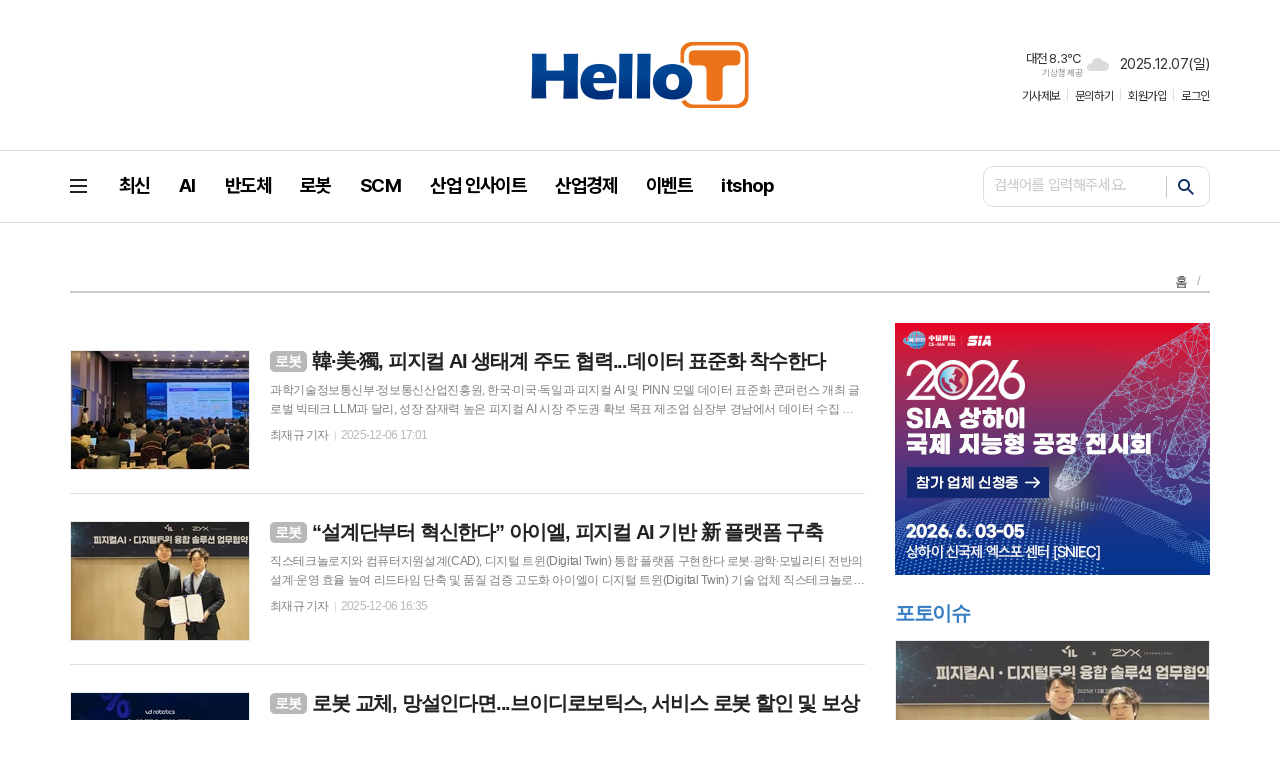

--- FILE ---
content_type: text/html; charset=utf-8
request_url: https://m.hellot.net/news/section_list_all.html?sec_no=98
body_size: 21873
content:
<!DOCTYPE html>
<html lang="ko">
<head>
<meta charset="UTF-8">
<meta http-equiv="X-UA-Compatible" content="IE=edge">
<meta property="og:url"					content="https://www.hellot.net/news/section_list_all.html?sec_no=98" />
<meta property="og:type"				content="article" />
<meta property="og:title"				content="헬로티 –매일 만나는 첨단 산업, 경제, IT 소식" />
<meta property="og:description"			content="산업 전문 미디어인 헬로티는 자동화기술, 전자기술, AI, IT, ICT 등 다양한 산업 정보를 제공합니다. 최신 동향으로 트렌드를 파악해보세요." />
<meta property="og:image"				content="https://www.hellot.net/data/design/logo/default_image_share_20210526085512.jpg" />
<meta name="twitter:url"				content="https://www.hellot.net/news/section_list_all.html?sec_no=98" />
<meta name="twitter:title"				content="헬로티 –매일 만나는 첨단 산업, 경제, IT 소식" />
<meta name="twitter:card"				content="photo" />
<meta name="twitter:image"				content="https://www.hellot.net/data/design/logo/default_image_share_20210526085512.jpg" />

<!-- 데이블 -->
<meta property="dable:item_id" content="">
<meta property="dable:title" content="헬로티 –매일 만나는 첨단 산업, 경제, IT 소식">
<meta property="dable:image" content="https://www.hellot.net/data/design/logo/default_image_share_20210526085512.jpg">
<meta property="dable:author" content="">
<meta property="article:section" content="">
<meta property="article:published_time" content="">

<meta name="naver-site-verification" content="f8d0eeb863057091678d8d96123ed4571d43875a" />
<link rel="canonical" href="https://www.hellot.net/news/section_list_all.html?sec_no=98" />
<link rel="apple-touch-icon-precomposed" href="/data/skin/layout/1/m14/images/favicon72.png">
<link rel="apple-touch-icon-precomposed" sizes="144x144" href="/data/skin/layout/1/m14/images/favicon144.png">
<link rel="shortcut icon" href="/data/skin/layout/1/m14/images/favicon.ico">
<link rel="icon" href="/data/skin/layout/1/m14/images/favicon.ico" type="image/x-icon">
<link rel="alternate" type="application/rss+xml" title="RSS 2.0" href="/data/rss/news.xml">
<link type="text/css" rel="stylesheet" href="/data/skin/layout/1/m14/images/css/index_cache.css">
<link type="text/css" rel="stylesheet" href="/data/skin/content/1/theme_title/index_cache.css">
<link type="text/css" rel="stylesheet" href="/data/skin/content/1/widget/index.css">
<!--[if lte IE 8]>
<link rel="stylesheet" type="text/css" href="/data/skin/layout/1/m14/images/css/ie_cache.css">
<![endif]-->
<title>헬로티 –매일 만나는 첨단 산업, 경제, IT 소식</title>

<!-- Facebook Pixel Code -->
<script>
  !function(f,b,e,v,n,t,s)
  {if(f.fbq)return;n=f.fbq=function(){n.callMethod?
  n.callMethod.apply(n,arguments):n.queue.push(arguments)};
  if(!f._fbq)f._fbq=n;n.push=n;n.loaded=!0;n.version='2.0';
  n.queue=[];t=b.createElement(e);t.async=!0;
  t.src=v;s=b.getElementsByTagName(e)[0];
  s.parentNode.insertBefore(t,s)}(window, document,'script',
  'https://connect.facebook.net/en_US/fbevents.js');
  fbq('init', '6205923499453899');
  fbq('track', 'PageView');
</script>
<noscript>
  <img height="1" width="1" style="display:none" 
       src="https://www.facebook.com/tr?id=6205923499453899&ev=PageView&noscript=1"/>
</noscript>
<!-- End Facebook Pixel Code -->

<!-- Google Tag Manager -->
<script>(function(w,d,s,l,i){w[l]=w[l]||[];w[l].push({'gtm.start':
new Date().getTime(),event:'gtm.js'});var f=d.getElementsByTagName(s)[0],
j=d.createElement(s),dl=l!='dataLayer'?'&l='+l:'';j.async=true;j.src=
'https://www.googletagmanager.com/gtm.js?id='+i+dl;f.parentNode.insertBefore(j,f);
})(window,document,'script','dataLayer','GTM-MKMSBDF9');</script>
<!-- End Google Tag Manager -->

<script type="text/javascript" src="//wsa.mig-log.com/wsalog.js"> </script>
<script type="text/javascript">
wsa.cnv('2',1000,'UAUMQFC'); 
</script>


<script type="text/javascript" src="//wsa.mig-log.com/wsalog.js"> </script>
<script type="text/javascript">
wsa.inflow("www.hellot.net");
wsa_do(wsa);
</script><link href="/data/cache/skin/1/head-cnts.css?20090508101900" type="text/css" rel="stylesheet" />
<link href="/data/cache/skin/1/section_list_all-cnts.css?20090508101900" type="text/css" rel="stylesheet" />
<meta name="subject" content="헬로티" />
<meta name="Copyright" content="헬로티" />
<meta name="keywords" content="제조산업, 뉴스, 산업경제, IT,헬로티,첨단,AI,자동화기술,전자기술" />
<meta name="title" content="헬로티 – 매일 만나는 첨단 산업, 경제, IT 소식" />
<meta name="description" content="산업 전문 미디어인 헬로티는 자동화기술, 전자기술, AI, IT, ICT 등 다양한 산업 정보를 제공합니다. 최신 동향으로 트렌드를 파악해보세요." />

<script type='text/javascript' src='/plugin/jquery/jquery-1.3.2.min.js'></script>
<script type='text/javascript' src='/js/common/jquery.cookie.js'></script>
<script type='text/javascript' src='/plugin/jquery/jquery-ui-1.7.2.custom.min.js'></script>
<script type='text/javascript' src='/plugin/jquery/plugins/jquery.floatobject-1.0.js'></script>
<script type='text/javascript' src='/plugin/jquery/plugins/jquery.uploadify-v2.1.0/swfobject.js'></script>
<script type='text/javascript' src='/plugin/jquery/plugins/jquery.uploadify-v2.1.0/jquery.uploadify.v2.1.0.min.js'></script>
<script type='text/javascript' src='/plugin/jquery/plugins/jquery.newsticker.js'></script>
<script type='text/javascript' src='/plugin/jquery/plugins/jquery-galleryview/jquery.easing.1.3.js'></script>
<script type='text/javascript' src='/plugin/jquery/plugins/jquery-galleryview/jquery.galleryview-1.1.js'></script>
<script type='text/javascript' src='/plugin/jquery/plugins/jquery-galleryview/jquery.timers-1.1.2.js'></script>
<script type='text/javascript' src='/js/iecontrol.js'></script>
<script type='text/javascript' src='/js/xml_supports.js'></script>
<script type='text/javascript' src='/js/menu.js'></script>
<script type='text/javascript' src='/js/mynews.js'></script>
<script type='text/javascript' src='/js/input.js'></script>
<script type="text/javascript" src="/js/common/jquery-1.11.1.js"></script>
<script type="text/javascript" src="/js/common/jquery.fitvids.js"></script>
<script type="text/javascript" src="/js/common/swipe.js"></script>
<script type="text/javascript" src="/js/common/jquery.bxslider.js"></script>
<script type="text/javascript" src="/js/common/jquery.sticky.js"></script>
<script type="text/javascript" src="/js/common/icheck.js"></script>
<script type="text/javascript" src="/js/common/jquery-ui-1.9.2.custom.js"></script>
<script type="text/javascript" src="/js/common/jquery.easy-ticker.js"></script>
<link type="text/css" rel="stylesheet" href="/js/common/swiper.css">
<script type="text/javascript" src="/js/common/swiper.jquery.min.js"></script>
<script type="text/javascript" src="/js/common/jquery.simplyscroll.js"></script>
<link type="text/css" rel="stylesheet" href="/js/common/slick.css">
<script type="text/javascript" src="/js/common/slick.js"></script>
<script type="text/javascript" src="/js/common/jquery.slimscroll.js"></script>
<script type="text/javascript" src="/js/jquery.swipebox.js"></script><link rel="stylesheet" href="/plugin/photozoom/swipebox.css"><script type="text/javascript">
	var jQuery11 = $.noConflict(true);
</script>
<script type="text/javascript" src="/js/common/style.js"></script>
<meta property="naverblog:title"				content="" />

<script>
function ajaxGetSkinContent(layout_tpl, lay_no)
{
	$("#btn_more_" + lay_no).hide();
	$("#btn_more_loading_" + lay_no).show();
	if($("#skin_content_" + lay_no).attr("data-page") === undefined)
	{
		$("#skin_content_" + lay_no).attr("data-page", 1);
	}
	var page = Number($("#skin_content_" + lay_no).attr("data-page")) + 1;
	var mode = "get_skin_content";
	var parameter = "mode=" + mode + "&layout_tpl=" + layout_tpl + "&lay_no=" + lay_no + "&ajax_page=" + page + "&sec_no=98";

	$.ajax({
		url: "/news/ajax.php",
		data: parameter,
		dataType: "json",
		type:"POST",
		error: function(error) {
			console.log(error);
			return;
		},
		success: function(data){

			if(data.error_code)
			{
				console.log(data.error_message);
				return false;
			}
			$("#skin_content_" + lay_no).append($(data.html).find("#skin_content_" + lay_no).html());
			$("#skin_content_" + lay_no).attr("data-page", page);

			if($(data.html).find("#skin_content_" + lay_no).children().length >= $("#skin_content_" + lay_no).attr("data-count"))
			{
				$("#btn_more_" + lay_no).show();
			}
			$("#btn_more_loading_" + lay_no).hide();
		},
	});
}
</script>

<style>
.menu_wrap .hidden_skin, .top_ban_wrap .hidden_skin, .head_ban .hidden_skin { background: url(/data/skin/content/1/theme_title/images/bg_hr.png) repeat 0 0; height: 50px;}
.menu_wrap .html_no { position: absolute; right: 2px; top: 1px; background: #000; border-radius: 10px; color: #fff; font-family: Apple SD Gothic Neo, 돋움, Dotum, Helvetica, Droid Sans, AppleSDGothic, Arial, sans-serif; font-size: 12px; border: 1px solid #fff; display: block; padding: 1px 4px;}
.menu_wrap .html_text, .top_ban_wrap .html_text, .head_ban .html_text { position: absolute; right: 2px; top: 1px; background: #000; border-radius: 10px; color: #fff; font-family: Apple SD Gothic Neo, 돋움, Dotum, Helvetica, Droid Sans, AppleSDGothic, Arial, sans-serif; font-size: 12px; border: 1px solid #fff; display: block; padding: 1px 4px;}
.menu_wrap .html_no:before { content: "No."}
</style>

<!-- Facebook Pixel Code -->
<script>
!function(f,b,e,v,n,t,s)
{if(f.fbq)return;n=f.fbq=function(){n.callMethod?
n.callMethod.apply(n,arguments):n.queue.push(arguments)};
if(!f._fbq)f._fbq=n;n.push=n;n.loaded=!0;n.version='2.0';
n.queue=[];t=b.createElement(e);t.async=!0;
t.src=v;s=b.getElementsByTagName(e)[0];
s.parentNode.insertBefore(t,s)}(window, document,'script',
'https://connect.facebook.net/en_US/fbevents.js');
fbq('init', '299335951652278');
fbq('track', 'PageView');
</script>
<noscript><img height="1" width="1" style="display:none"
src="https://www.facebook.com/tr?id=299335951652278&ev=PageView&noscript=1"
/></noscript>
<!-- End Facebook Pixel Code -->

</head>

<body>
<!-- Google Tag Manager (noscript) -->
<noscript><iframe src="https://www.googletagmanager.com/ns.html?id=GTM-MKMSBDF9" height="0" width="0" style="display:none;visibility:hidden"></iframe></noscript>
<!-- End Google Tag Manager (noscript) -->


	
<!-- HEADER -->
<!-- 접근성 메뉴 -->
<ul class="accessibility">
	<li><a href="#gnb">주메뉴 바로가기</a></li>
	<li><a href="#container">본문 바로가기</a></li>
</ul>

<script>
function bookmark(title, url) {
	if ( document.all ) {							// ie
		window.external.AddFavorite(url, title);
	} else if ( window.sidebar ) {					// firefox
		window.sidebar.addPanel(title, url, "");
	} else if(window.opera && window.print) {		// opera
		var elem = document.createElement("a");
		elem.setAttribute('href',url);
		elem.setAttribute('title',title);
		elem.setAttribute('rel','sidebar');
		elem.click(); // this.title=document.title;
	} else {
		alert("해당 브라우저는 즐겨찾기 추가 기능이 지원되지 않습니다.\n수동으로 즐겨찾기 하시거나 Ctrl+D 키를 눌러주시기 바랍니다. ");
	}
}
</script>

<script language="Javascript">
<!--
function todaycloseBanWin() { 
	$('.top_ban_wrap').slideUp(300);
}
-->
</script>
<div class="top_ban_wrap wrapper">
	<div>
		<div class='com_ban com_ban2327'></div>
		<a href="javascript:void(0);" onclick="todaycloseBanWin();" class="btn_top_pop_close tooltip" title="닫기">닫기</a>
	</div>
</div>

<div class="head_wrap">
	<!-- 헤더 -->
	<div id="header" class="wrapper">
		<div>
			
			<div class="head_top">
				<div>
					<h1><b><a href='/' target='_top' onfocus='blur()'><img src='/data/design/logo/toplogo_20241217141827.gif'  height=70 alt='헬로티 –매일 만나는 첨단 산업, 경제, IT 소식'  /></a></b></h1>
					<div class="head_ban">
					<div class="banner_slide" id="banCon2330" style="height: 0; overflow: hidden;">
						<ul id="banSlide2330" class="photo_box">
			
						</ul>
					</div>
				
					<style type="text/css">
					.banner_slide a { display: block; text-align: center;}
					</style>
					<script type="text/javascript">
					jQuery11(function(){
					 
						jQuery11('#banSlide2330').bxSlider({
						    auto: true,
				            hideControlOnEnd: true,
				            pager: false,
				            controls: false,
				            adaptiveHeight: true,
							pause: 4000,
							speed: 500,
							mode: 'horizontal',
						    onSliderLoad: function (currentIndex){
						        jQuery11('#banCon2330').css('height', 'inherit');
						    }
						});
					});
					</script>

			</div>
					
					<div class="util_wrap">
						
						
						<!-- 날씨 / 날짜 -->
						<div class="date_wrap">
							<p class="today_txt">2025.12.07<span>(일)</span></p>
													<div class="weather_box wt01 ico02">
							<ul class="weather_slide" id="weather_slide_4b190c6d73f178f3b6bd2070b3669cb2">
																<li class="icon_w">동두천 -0.5℃<span class="iw01">맑음</span></li>
																<li class="icon_w">강릉 11.4℃<span class="iw01">맑음</span></li>
																<li class="icon_w">서울 5.6℃<span class="iw04">박무</span></li>
																<li class="icon_w">대전 8.3℃<span class="iw04">박무</span></li>
																<li class="icon_w">대구 5.5℃<span class="iw01">맑음</span></li>
																<li class="icon_w">울산 9.9℃<span class="iw01">맑음</span></li>
																<li class="icon_w">광주 8.0℃<span class="iw02">구름조금</span></li>
																<li class="icon_w">부산 11.5℃<span class="iw01">맑음</span></li>
																<li class="icon_w">고창 7.0℃<span class="iw03">구름많음</span></li>
																<li class="icon_w">제주 16.5℃<span class="iw02">구름조금</span></li>
																<li class="icon_w">강화 1.9℃<span class="iw01">맑음</span></li>
																<li class="icon_w">보은 5.9℃<span class="iw01">맑음</span></li>
																<li class="icon_w">금산 8.0℃<span class="iw01">맑음</span></li>
																<li class="icon_w">강진군 6.6℃<span class="iw02">구름조금</span></li>
																<li class="icon_w">경주시 6.3℃<span class="iw01">맑음</span></li>
																<li class="icon_w">거제 12.0℃<span class="iw02">구름조금</span></li>
															</ul>
							<script>
								jQuery11('#weather_slide_4b190c6d73f178f3b6bd2070b3669cb2').bxSlider({
									auto: true,
									mode: 'fade',
									pause: 2500
								});
							</script>
							<a href="http://www.kma.go.kr/" class="wc" target="_blank">기상청 제공</a>
						</div>
						</div>
						
						<!-- 유틸 -->
						<ul class="util_nav">
														
							<li><a href="/home/page.html?code=report" >기사제보</a></li>
							<li><a href="/home/page.html?code=contact" >문의하기</a></li>
							
														<li><a href="/member/member_join.html">회원가입</a></li>
							<li><a href="/member/member_login.html">로그인</a></li>
														<!--<li>2025년 12월 06일 17시 01분</li>-->
						</ul>
						
					</div>
				</div>
			</div>
			
		</div>
	</div>
	
	<div class="wrapper head_cen">
		<div>
			
			<div class="pr">
				<div class="search_box">
					<div class="search_wrap">
						<form method="GET" action="/news/search_result.html" name="form_top_search">
							<fieldset>
								<label for="searchTxt" class="i_label">검색어를 입력해주세요.</label>
								<input type="text" id="searchTxt" name="search" class="i_text">
								<button title="검색하기" class="btn_search" onclick="document.form_top_search.submit();">검색하기</button>
							</fieldset>
						</form>
					</div>
				</div>
				
								
				<!-- GNB 서브 세로형-->
				<ul id="gnb" class="vertical">
										<li><a href="#" class="all_nav"><b></b></a></li>
															<li>
						<a href="/news/article_list_all.html"  ><span>최신</span></a>
											</li>
										<li>
						<a href="/news/section.html?sec_no=141"  ><span>AI</span></a>
												<ul id="submenu2" style="display: none;">
														<li><a href="/news/section_list_all.html?sec_no=144" ><span>AI</span></a></li>
														<li><a href="/news/section_list_all.html?sec_no=146" ><span>IT</span></a></li>
													</ul>		
											</li>
										<li>
						<a href="/news/section.html?sec_no=142"  ><span>반도체</span></a>
												<ul id="submenu3" style="display: none;">
														<li><a href="/news/section_list_all.html?sec_no=147" ><span>반도체</span></a></li>
														<li><a href="/news/section_list_all.html?sec_no=148" ><span>배터리</span></a></li>
													</ul>		
											</li>
										<li>
						<a href="/news/section.html?sec_no=143"  ><span>로봇</span></a>
												<ul id="submenu4" style="display: none;">
														<li><a href="/news/section_list_all.html?sec_no=150" ><span>로봇</span></a></li>
														<li><a href="/news/section_list_all.html?sec_no=182" ><span>DX</span></a></li>
													</ul>		
											</li>
										<li>
						<a href="/news/section.html?sec_no=183"  ><span>SCM</span></a>
												<ul id="submenu5" style="display: none;">
														<li><a href="/news/section_list_all.html?sec_no=184" ><span>SCM</span></a></li>
														<li><a href="/news/section_list_all.html?sec_no=185" ><span>ESG</span></a></li>
													</ul>		
											</li>
										<li>
						<a href="/news/section.html?sec_no=153"  ><span>산업 인사이트</span></a>
												<ul id="submenu6" style="display: none;">
														<li><a href="/news/section_list_all.html?sec_no=156" ><span>스포트라이트</span></a></li>
														<li><a href="/news/section_list_all.html?sec_no=157" ><span>라이브러리</span></a></li>
														<li><a href="/news/section_list_all.html?sec_no=158" ><span>산업지식IN</span></a></li>
														<li><a href="/news/section_list_all.html?sec_no=160" ><span>인터뷰</span></a></li>
														<li><a href="/news/section_list_all.html?sec_no=192" ><span>중국 리포트</span></a></li>
														<li><a href="/news/section_list_all.html?sec_no=161" ><span>테크노트</span></a></li>
													</ul>		
											</li>
										<li>
						<a href="/news/section.html?sec_no=154"  ><span>산업경제</span></a>
												<ul id="submenu7" style="display: none;">
														<li><a href="/news/section_list_all.html?sec_no=167" ><span>교육/세미나</span></a></li>
														<li><a href="/news/section_list_all.html?sec_no=162" ><span>기업뉴스</span></a></li>
														<li><a href="/news/section_list_all.html?sec_no=187" ><span>데이터</span></a></li>
														<li><a href="/news/section_list_all.html?sec_no=163" ><span>디지털라이프</span></a></li>
														<li><a href="/news/section_list_all.html?sec_no=165" ><span>부동산건설</span></a></li>
														<li><a href="/news/section_list_all.html?sec_no=164" ><span>인사동정</span></a></li>
														<li><a href="/news/section_list_all.html?sec_no=166" ><span>정책</span></a></li>
													</ul>		
											</li>
										<li>
						<a href="/news/section.html?sec_no=155"  ><span>이벤트</span></a>
												<ul id="submenu8" style="display: none;">
														<li class="newsletter"><a href="/mybbs/bbs.html?bbs_code=pds" ><span>뉴스레터</span></a></li>
														<li><a href="/news/section_list_all.html?sec_no=169" ><span>전시·컨퍼런스</span></a></li>
														<li><a href="/news/section.html?sec_no=130" ><span>디지털마케팅</span></a></li>
														<li><a href="/mybbs/bbs.html?bbs_code=notice" ><span>헬로티소식</span></a></li>
														<li><a href="/news/section_list_all.html?sec_no=171" ><span>헬로티TV</span></a></li>
													</ul>		
											</li>
										<li>
						<a href="https://www.itshop.kr/"  target="_blank"><span>itshop</span></a>
											</li>
									</ul>
				<script type="text/javascript">
				jQuery11(function(){
					var gnbMenu = jQuery11('#gnb > li');
					
					gnbMenu.hover(function(){
						jQuery11(this).children('a').addClass('on');
						jQuery11(this).children('ul').stop().slideDown(300);
					}, function(){
						jQuery11(this).children('a').removeClass('on');
						jQuery11(this).children('ul').hide();
					});
				});
				</script>
								
							</div>
			
						<div class="allnav_wrap wrapper" style="display: none;">
				
				<div class="pr">
					<a href="#" class="allnav_close" title="닫기">닫기</a>
					
					<ul class="allnav">
												<li>
							<a href="/news/article_list_all.html" >최신</a>
													</li>
												<li>
							<a href="/news/section.html?sec_no=141" >AI</a>
														<ul id="submenu2">
																<li><a href="/news/section_list_all.html?sec_no=144" ><span>AI</span></a></li>
																<li><a href="/news/section_list_all.html?sec_no=146" ><span>IT</span></a></li>
															</ul>		
													</li>
												<li>
							<a href="/news/section.html?sec_no=142" >반도체</a>
														<ul id="submenu3">
																<li><a href="/news/section_list_all.html?sec_no=147" ><span>반도체</span></a></li>
																<li><a href="/news/section_list_all.html?sec_no=148" ><span>배터리</span></a></li>
															</ul>		
													</li>
												<li>
							<a href="/news/section.html?sec_no=143" >로봇</a>
														<ul id="submenu4">
																<li><a href="/news/section_list_all.html?sec_no=150" ><span>로봇</span></a></li>
																<li><a href="/news/section_list_all.html?sec_no=182" ><span>DX</span></a></li>
															</ul>		
													</li>
												<li>
							<a href="/news/section.html?sec_no=183" >SCM</a>
														<ul id="submenu5">
																<li><a href="/news/section_list_all.html?sec_no=184" ><span>SCM</span></a></li>
																<li><a href="/news/section_list_all.html?sec_no=185" ><span>ESG</span></a></li>
															</ul>		
													</li>
												<li>
							<a href="/news/section.html?sec_no=153" >산업 인사이트</a>
														<ul id="submenu6">
																<li><a href="/news/section_list_all.html?sec_no=156" ><span>스포트라이트</span></a></li>
																<li><a href="/news/section_list_all.html?sec_no=157" ><span>라이브러리</span></a></li>
																<li><a href="/news/section_list_all.html?sec_no=158" ><span>산업지식IN</span></a></li>
																<li><a href="/news/section_list_all.html?sec_no=160" ><span>인터뷰</span></a></li>
																<li><a href="/news/section_list_all.html?sec_no=192" ><span>중국 리포트</span></a></li>
																<li><a href="/news/section_list_all.html?sec_no=161" ><span>테크노트</span></a></li>
															</ul>		
													</li>
												<li>
							<a href="/news/section.html?sec_no=154" >산업경제</a>
														<ul id="submenu7">
																<li><a href="/news/section_list_all.html?sec_no=167" ><span>교육/세미나</span></a></li>
																<li><a href="/news/section_list_all.html?sec_no=162" ><span>기업뉴스</span></a></li>
																<li><a href="/news/section_list_all.html?sec_no=187" ><span>데이터</span></a></li>
																<li><a href="/news/section_list_all.html?sec_no=163" ><span>디지털라이프</span></a></li>
																<li><a href="/news/section_list_all.html?sec_no=165" ><span>부동산건설</span></a></li>
																<li><a href="/news/section_list_all.html?sec_no=164" ><span>인사동정</span></a></li>
																<li><a href="/news/section_list_all.html?sec_no=166" ><span>정책</span></a></li>
															</ul>		
													</li>
												<li>
							<a href="/news/section.html?sec_no=155" >이벤트</a>
														<ul id="submenu8">
																<li><a href="/mybbs/bbs.html?bbs_code=pds" ><span>뉴스레터</span></a></li>
																<li><a href="/news/section_list_all.html?sec_no=169" ><span>전시·컨퍼런스</span></a></li>
																<li><a href="/news/section.html?sec_no=130" ><span>디지털마케팅</span></a></li>
																<li><a href="/mybbs/bbs.html?bbs_code=notice" ><span>헬로티소식</span></a></li>
																<li><a href="/news/section_list_all.html?sec_no=171" ><span>헬로티TV</span></a></li>
															</ul>		
													</li>
												<li>
							<a href="https://www.itshop.kr/" target="_blank">itshop</a>
													</li>
											</ul>
				</div>
				
			</div>
			
			<script type="text/javascript">
			jQuery11(function(){
			
				var allNav = jQuery11('.all_nav');
				var allNavWrap = jQuery11('.allnav_wrap');
				var allNavClose = jQuery11('.allnav_close');
				
				allNav.on('click',function(){
					allNavWrap.slideDown(300);
					return false;
				});
				
				allNavClose.on('click',function(){
					allNavWrap.slideUp(300);
					return false;
				});
				
				jQuery11(document).on('click',function(){
					allNavWrap.slideUp(300);
				});
				allNavWrap.on('click',function(e){ 
					e.stopPropagation(); 
				});
				
			});
			</script>
						
		</div>
	</div>
</div>



<!-- STICKY BANNER -->
<div class="top_banner">
    <div class="banner_wrap">
         <div class="banner_left">
	         <div class="stt_banner_wrap02">
		         
		     </div>
	         <div class="fix_banner_wrap02">
		         
	         </div>
         </div>
         <div class="banner_right">
	         <div class="stt_banner_wrap">
		         
		     </div>
	         <div class="fix_banner_wrap">
		         
	         </div>
         </div>
    </div> 
</div>

<!-- CONTENT -->
<div class="wrapper">
	<div id="container">
			
				<div class="p_tit_wrap">
			<div class="fl"> <!-- 항상 -->
															<h2 class="p_tit"></h2>
												</div><!-- //항상 -->

			<div class="fr">
								<ul class="path_nav">
					<li><a href="/">홈</a></li>
					<li><a href="section_list_all.html?sec_no=">
												
												</a>
					</a></li>
									</ul>
							</div>
		</div>
				
		<div class="pb00">
			
		</div>
			
		<div class="column col73">
			<div>
				<div>


					<div class="ara_007    ">
	
	<ul class="art_list_all">
			<li >
			<a href="/news/article.html?no=107930">
								<span class="thumb"><img src="//www.hellot.net/data/cache/public/photos/20251249/art_17650079460502_df330b_178x118_c0.jpg" width="178" height="118" alt=""></span>
								
				<h2 class="cmp c2"><i>로봇</i> 韓·美·獨, 피지컬 AI 생태계 주도 협력...데이터 표준화 착수한다</h2>
				<p class="ffd cmp c2">과학기술정보통신부·정보통신산업진흥원, 한국·미국·독일과 피지컬 AI 및 PINN 모델 데이터 표준화 콘퍼런스 개최 글로벌 빅테크 LLM과 달리, 성장 잠재력 높은 피지컬 AI 시장 주도권 확보 목표 제조업 심장부 경남에서 데이터 수집 및 실증 연계 추진, AI 강국 도약 발판 마련 피지컬 AI(Physical AI) 시장 주도권 확보를 위한 한국·미국·독일의 협력이 시작됐다. 과학기술정보통신부·정보통신산업진흥원(NIPA)이 이달 1일 개최한 ‘피지컬 인공지능(AI) 및 물리정보신경망(PINN) 모델을 위한 데이터 표준화 콘퍼런스’에서 이 같은 내용이 공유됐다. 이번 콘퍼런스는 정부가 올해부터 추진하는 ‘물리정보신경망(PINN) 모델 제조 융합 데이터 수집·실증 사업’의 일환으로 전개됐다. 특히 최근 뜨거운 감자로 떠오른 높은 피지컬 AI 생태계를 다뤘다는 점에서 주목받았다. 현장에서는 피지컬 AI 글로벌 연계 협력을 도모하고 우수 사례를 공유했다. 행사의 주요 어젠다인 피지컬 AI는 AI가 물리적인 환경에서 직접 학습·적응함으로써, 실제 공간에서 자율적으로 문제를 해결하고 인간과 협력하도록 하는 최신 기술 방법론이다. 이어 PINN은 물리 법칙을 학습 과정에</p>
				<ul class="ffd art_info">
					<li class="name">최재규 기자 </li>
					<li class="date">2025-12-06 17:01</li>
				</ul>
			</a>
		</li>
			<li >
			<a href="/news/article.html?no=107929">
								<span class="thumb"><img src="//www.hellot.net/data/cache/public/photos/20251249/art_17650063506255_295b9a_178x118_c0.jpg" width="178" height="118" alt=""></span>
								
				<h2 class="cmp c2"><i>로봇</i> “설계단부터 혁신한다” 아이엘, 피지컬 AI 기반 新 플랫폼 구축</h2>
				<p class="ffd cmp c2">직스테크놀로지와 컴퓨터지원설계(CAD), 디지털 트윈(Digital Twin) 통합 플랫폼 구현한다 로봇·광학·모빌리티 전반의 설계·운영 효율 높여 리드타임 단축 및 품질 검증 고도화 아이엘이 디지털 트윈(Digital Twin) 기술 업체 직스테크놀로지와 각종 산업 인프라 분야의 디지털 전환(DX)을 꾀한다. 양사는 휴머노이드 로봇(Humanoid Robot), 광학, 모빌리티 등 각 산업 설계·운영 전반을 디지털화(Digitalization)하는 데 뜻을 함께했다. 이 과정에서 아이엘의 피지컬 AI(Physical AI)·광학·조명 기술과 직스테크놀로지 컴퓨터지원설계(CAD) 및 인공지능(AI) 설계, 디지털 트윈 기술이 융합한다. 이로써 통합 설계 및 운영 환경이 구축될 전망이다. 구체적으로 양사가 수행할 핵심 과제는 ▲피지컬 AI 기반 로봇·광학 설계 고도화 ▲산업 인프라 설계·시공 디지털화 ▲AI 기반 설계 자동화 ▲설계·현장 운영 통합 솔루션 개발 등 네 가지 축이다. 이를 통해 설계 리드타임 단축과 품질 검증 고도화 등 이점이 도출될 것으로 보고 있다. 특히 디지털 트윈 기반 자동화 설계 프로젝트는 기존 설계·검토 절차를 크게 단축할 것으로 기대</p>
				<ul class="ffd art_info">
					<li class="name">최재규 기자 </li>
					<li class="date">2025-12-06 16:35</li>
				</ul>
			</a>
		</li>
			<li >
			<a href="/news/article.html?no=107928">
								<span class="thumb"><img src="//www.hellot.net/data/cache/public/photos/20251249/art_17650049672367_223a59_178x118_c0.jpg" width="178" height="118" alt=""></span>
								
				<h2 class="cmp c2"><i>로봇</i> 로봇 교체, 망설인다면...브이디로보틱스, 서비스 로봇 할인 및 보상 판매 플랜 전개</h2>
				<p class="ffd cmp c2">서빙·배송·청소 통합 관리 가능한 맞춤형 패키지 제공한다 타사 로봇 포함 구형 모델 반납 시 최대 34% 보상판매 전환 기회도 1:1 전문 컨설팅 지원 및 로봇 무료 체험으로 도입 부담 최소화 도모 브이디로보틱스가 이달 동안 매장 자동화 수요에 맞춰 ‘내맘대로 로봇 플랜’ 프로모션을 진행한다. 이 플랜은 도입 목적에 따라 패키지 플랜과 체인지 플랜 두 가지로 구성된다. 이 구성은 실질적인 비용 절감과 운영 효율 향상에 초점을 맞췄다. 패키지 플랜은 서빙·배송·청소 등을 통합 관리하고자 하는 매장을 위한 혜택이다. 서빙 로봇을 구매할 경우, 스마트 습식 청소 스크러버 ‘클리버A1 라이트(Clever A1 Lite)’를 50% 할인된 가격에 제공한다. 이때 클리버A1 라이트는 핵심 기능만 담은 보급형 모델로, 듀얼 배터리를 기반으로 최대 150분 연속 작동한다. 여기에 인체공학적 핸들 설계를 채택해 다양한 연령대의 사용자가 직관적으로 활용하도록 했다. 이어 체인지 플랜은 성능 저하, 배터리 노후, 잦은 오류 등으로 교체가 필요한 각종 브랜드의 구형 서빙 로봇 사용자가 대상이다. 기존 로봇을 반납하면 보상판매 방식으로 최대 34% 할인 혜택을 적용받아 최신 서빙</p>
				<ul class="ffd art_info">
					<li class="name">최재규 기자 </li>
					<li class="date">2025-12-06 16:13</li>
				</ul>
			</a>
		</li>
			<li >
			<a href="/news/article.html?no=107927">
								<span class="thumb"><img src="//www.hellot.net/data/cache/public/photos/20251249/art_17650032930415_de6daa_178x118_c0.jpg" width="178" height="118" alt=""></span>
								
				<h2 class="cmp c2"><i>DX</i> EU AI 주권 확보 나선다...다쏘시스템, 소버린 AI로 공공·규제 산업 정조준</h2>
				<p class="ffd cmp c2">미스트랄AI와 유럽 시장 내 소버린 AI(Sovereign AI) 서비스 공급 시너지 도모 자사 클라우드 서비스 ‘아웃스케일(OUTSCALE)’에 미스트랄AI AI 서비스 두 종 통합 “유럽 최고 수준 보안으로 민감 데이터 및 지식재산권 보호” 다쏘시스템과 미스트랄AI가 양사의 기술이 통합된 ‘소버린 AI(Sovereign AI)’ 서비스를 유럽 규제 산업 및 공공 부문에 공급한다. 이번 협력은 유럽 내 기업·기관의 데이터 기밀 및 사이버 보안 규정 준수를 보장하기 위해 성사됐다. 이들은 보안성이 확보된 고성능 인공지능(AI)의 혜택을 제공하겠다고 포부를 밝혔다. 양사는 혁신성, 소프트웨어 전문성, 소버린 클라우드 운영 등 역량을 결합해 산업·공공 부문의 디지털 전환(DX)을 꾀한다. 본 파트너십을 통해 민감 데이터, 노하우, 지적재산권(IP) 보호를 중시하는 유럽 시장의 요구에 대응하겠다는 것이 양사 비전이다. 협약에 따라 다쏘시스템은 미스트랄AI의 ‘르 샤 엔터프라이즈(Le Chat Enterprise)’와 ‘AI 스튜디오(AI Studio)’를 자사 클라우드 서비스 ‘아웃스케일(OUTSCALE)’에 접목한다. 이를 통해 유럽 내 높은 수준의 보안 인증을</p>
				<ul class="ffd art_info">
					<li class="name">최재규 기자 </li>
					<li class="date">2025-12-06 15:43</li>
				</ul>
			</a>
		</li>
			<li >
			<a href="/news/article.html?no=107926">
								<span class="thumb"><img src="//www.hellot.net/data/cache/public/photos/20251249/art_17650002438985_0a852c_178x118_c0.jpg" width="178" height="118" alt=""></span>
								
				<h2 class="cmp c2"><i>로봇</i> 뉴로메카, 포스코 철강 품질 검사 작업 무인화...인적 오류 최소화한다</h2>
				<p class="ffd cmp c2">포스코 재질 시험(Material Testing) 공정 로봇 자동화 솔루션 시연 완료 작업자 개입 제로 목표, 단절 공정 통합해 생산 효율 극대화 달성 도모해 뉴로메카가 철강 분야 재질 시험(Material Testing) 공정 내 전기강판 시험편 가공 작업을 로봇으로 자동화하는 데 성공했다. 사측은 자사 포항지사에서 철강 제조 업체 포스코(POSCO) 관계자들이 참석한 가운데 이 같은 과정을 검증했다. 이번 로봇 자동화 솔루션은 포스코 재질시험 공정의 박판 시험편 가공 로봇 자동화 핵심 과제로 추진됐다. 기존 작업에서 발생한 여러 문제를 해결하고 안전사고를 최소화하는 것을 시험했다. 작업자 직접 취급에 따른 안전사고 위험, 단절된 공정으로 인한 생산성 저하, 수기 기입에 따른 인적 오류(Human Error) 등 이슈 해소에 대한 검증 과정을 거쳤다. 뉴로메카는 설계, 제어 소프트웨어, 로봇 기술 등 자체 통합 기술을 활용했다. 이들은 기존 전기강판 시험편 가공 공정에서 작업자가 가로·세로 최대 1200mm 크기의 샘플을 직접 취급한 과정을 무인화했다. 또한 1차 전단 후 2차 전단으로 공정이 단절돼 생산성이 떨어지는 문제를 줄였다. 작업자가 데이터를 수기</p>
				<ul class="ffd art_info">
					<li class="name">최재규 기자 </li>
					<li class="date">2025-12-06 14:54</li>
				</ul>
			</a>
		</li>
			<li >
			<a href="/news/article.html?no=107925">
								<span class="thumb"><img src="//www.hellot.net/data/cache/public/photos/20251249/art_176498362031_026245_178x118_c0.jpg" width="178" height="118" alt=""></span>
								
				<h2 class="cmp c2"><i>ESG</i> 핑거-글래스돔-IBCT, 기업용 디지털제품여권 플랫폼 사업 '맞손'</h2>
				<p class="ffd cmp c2">SaaS(Service as a Software) 플랫폼 전문 기업 핑거가 글래스돔, IBCT와 기업용 디지털 제품 여권(Digital Product Passport, 이하 DPP) 플랫폼 사업 협력을 위한 업무협약(MOU)을 체결했다고 4일 밝혔다. DPP는 제품의 생산부터 재활용까지 전 생애주기 정보를 디지털로 투명하게 기록하고 공유하는 핵심 시스템으로 특히 유럽연합(EU)의 강력한 환경 규제(배터리법 등)에 따라 글로벌 제조 및 수출 기업에게 생존을 위한 필수 전략으로 떠오르고 있다. 이번 협약을 통해 3사는 각 사의 전문성을 결합해 국내 기업들의 DPP 의무 대응을 지원하고, ESG 경영 역량을 강화하는 데 주력할 계획이다. 핑거는 자사의 검증된 IT 플랫폼 기술력을 활용해 국내 기업 환경에 최적화된 DPP 시스템을 신속하게 공동 구축하고 안정적으로 운영한다. DPP 핵심 요소인 제품 이력관리, 탄소 배출량 산정과 관리, 환경 데이터 분석 등 전문적인 컨설팅 서비스를 제공하여 기업의 ESG 대응 능력을 높인다. 또한 중소·중견 기업도 부담 없이 사용할 수 있는 클라우드 기반 SaaS DPP 솔루션을 공동 제공하고, 마케팅을 통해 시장을 선도한다. 마지</p>
				<ul class="ffd art_info">
					<li class="name">이동재 기자 </li>
					<li class="date">2025-12-06 10:16</li>
				</ul>
			</a>
		</li>
			<li >
			<a href="/news/article.html?no=107923">
								<span class="thumb"><img src="//www.hellot.net/data/cache/public/photos/20251249/art_17649823049133_e454cc_178x118_c0.jpg" width="178" height="118" alt=""></span>
								
				<h2 class="cmp c2"><i>스포트라이트</i> 올해 가장 많이 검색된 단어는? 구글코리아, ‘올해의 검색어’ 발표</h2>
				<p class="ffd cmp c2">구글코리아가 2025년 한 해 동안 국내 사용자들의 검색량이 전년 대비 크게 급증한 키워드를 분석한 ‘2025년 올해의 검색어(Year in Search)’를 발표했다. ‘올해의 검색어’는 한 해 동안 구글에서 전년 대비 검색량이 급격히 증가한 키워드를 기반으로 전 세계 및 국가별 이용자들의 관심 변화를 보여주는 구글의 연례 데이터 리포트다. 절대 검색량이 아닌 ‘전년 대비 증가 폭’을 기준으로 집계되기 때문에 2025년 한국 사회에서 어떤 주제가 빠르게 주목받았는지를 확인할 수 있는 지표로 활용된다. 올해 국내에서 자주 검색된 단어는 생활에 필요한 실용 정보, 빠르게 변화하는 국내외 이슈, 더 다양해진 콘텐츠와 문화 소비, 그리고 일상으로 깊숙이 들어온 AI 기술까지 폭넓게 이어졌다. 탄핵, 대선, 민생쿠폰, 통신사 해킹공격 등 정치, 경제·사회 및 일상 생활 전반에서 크고 작은 이슈들이 이어져, 이를 이해하고 필요한 정보를 찾기 위해 다양한 탐색을 하는 경향이 뚜렷하게 드러났다. 2025년 구글의 검색 데이터를 기반으로 추려본 국내 ‘올해의 검색어’ 리스트의 주요 특징은 실용적 정보 탐색과 국내외 주요 이슈 파악, K-콘텐츠와 음악·밈·챌린지의 확산, 취</p>
				<ul class="ffd art_info">
					<li class="name">이동재 기자 </li>
					<li class="date">2025-12-06 09:57</li>
				</ul>
			</a>
		</li>
			<li >
			<a href="/news/article.html?no=107922">
								<span class="thumb"><img src="//www.hellot.net/data/cache/public/photos/20251249/art_1764981077437_4c15a0_178x118_c0.jpg" width="178" height="118" alt=""></span>
								
				<h2 class="cmp c2"><i>기업뉴스</i> 파워큐브세미, 60억원 프리IPO 투자유치 성공…'IPO 가시화'</h2>
				<p class="ffd cmp c2">파워큐브세미가 60억원 규모의 프리IPO를 성공적으로 마무리했다고 밝혔다. 이번 라운드에는 산은캐피탈 및 KB증권, 카카오페이증권과 소풍벤처스가 신규 투자자로 참여했으며, 하나벤처스가 기존 주주로 팔로우업(Follow-up) 투자를 진행했다. 2013년 설립된 파워큐브세미는 실리콘(Si), 실리콘카바이드(SiC), 산화갈륨(Ga2O3) 등 차세대 화합물 반도체 소자에 대한 독자적인 기술역량을 갖추고 있는 업체이다. 글로벌 최초로 산화갈륨 전용 양산 Fab을 오픈하여 가동 중이며, 다양한 글로벌 고객사들과 협업을 진행하고 있다. 특히 지난 7월에는 본기술성평가에서 A등급을 확보하며 코스닥 기술특례상장을 위한 핵심 요건을 충족하였다. 회사는 이번 투자를 바탕으로 내년 1월 이내에 상장예비심사청구를 진행한다는 계획이다. 파워큐브세미의 강태영 대표이사는 “투자를 결정해 주신 모든 분들께 감사드린다"며, "성공적으로 상장을 마무리하여 보내 주신 응원에 보답할 수 있도록 최선을 다하겠다” 고 밝혔다. 헬로티 이동재 기자 |</p>
				<ul class="ffd art_info">
					<li class="name">이동재 기자 </li>
					<li class="date">2025-12-06 09:33</li>
				</ul>
			</a>
		</li>
			<li >
			<a href="/news/article.html?no=107921">
								<span class="thumb"><img src="//www.hellot.net/data/cache/public/photos/20251249/art_17649807739802_327838_178x118_c0.jpg" width="178" height="118" alt=""></span>
								
				<h2 class="cmp c2"><i>AI</i> 사이냅소프트, 생성형 AI 플랫폼 ‘아이넥스' 출시...“교직원 업무 생산성 극대화”</h2>
				<p class="ffd cmp c2">사이냅소프트가 대학의 모든 지식을 연결하고 교직원의 업무 생산성을 극대화하는 생성형 AI 플랫폼 ‘아이넥스(Ainex)’를 정식 출시한다고 5일 밝혔다. 사이냅소프트는 이번 ‘아이넥스' 출시를 통해 대학 및 교육 기관에 특화된 맞춤형 AI 서비스를 제공하여, 교육 분야의 인공지능 전환(AX)을 선도하고 시장 공략을 본격화한다는 계획이다. 대학 행정 현장은 학칙, 장학 규정, 연구 논문 등 방대한 데이터를 다루지만, 기존의 범용 거대언어모델(LLM)은 대학 고유의 정보를 정확히 학습하지 못해 부정확한 답변이 나오는 경우가 많다. 이러한 불편을 해결하고자 사이냅소프트는 학교 담당자가 문서를 업로드하거나 게시판에 새로운 글이 작성되면 AI가 자동으로 데이터를 수집·학습해 지식 베이스를 구축하여, 학교 최신 규정에 근거한 정확한 답변과 출처를 챗봇을 통해 제공하는 ‘아이넥스(Ainex)’를 출시했다. ‘아이넥스’는 챗봇 기능으로 24시간 실시간으로 대학 행정과 관련된 문의에 즉각적인 답변을 제공한다. 이 챗봇은 대학별 특화된 지식 베이스와 연동되어 학사 공지, 장학금, 수강 신청 등 다양한 질문에 대응한다. 특히 외국인 유학생을 위한 다국어 자동 번역 및 안내 기능</p>
				<ul class="ffd art_info">
					<li class="name">이동재 기자 </li>
					<li class="date">2025-12-06 09:27</li>
				</ul>
			</a>
		</li>
			<li >
			<a href="/news/article.html?no=107920">
								<span class="thumb"><img src="//www.hellot.net/data/cache/public/photos/20251249/art_17649804820575_7ee35a_178x118_c0.jpg" width="178" height="118" alt=""></span>
								
				<h2 class="cmp c2"><i>ESG</i> 지에스아이엘, '100만불 수출의 탑' 수상… 스마트 안전 기업 글로벌 성과</h2>
				<p class="ffd cmp c2">지에스아이엘이 4일 서울 코엑스에서 열린 제62회 무역의 날 기념식에서 ‘100만불 수출의 탑’을 수상했다고 밝혔다. 이번 수상은 지에스아이엘이 글로벌 산업 안전 시장에서 계약 기반의 수출 성과를 공식적으로 인정받은 결과다. ‘무역의 날 수출의 탑’은 한국무역협회가 최근 1년간의 수출 실적을 기준으로 해외 시장 개척에 기여한 기업에게 수여하는 정부 포상이다. 특히 스마트 안전·산업 안전 솔루션은 국가별 규제·표준 차이와 산업 특유의 보수적 도입 환경으로 인해 해외 진입 장벽이 높은 분야로 평가된다. 이러한 산업적 특성을 고려할 때, 지에스아이엘의 100만불 수출의 탑 수상은 글로벌 시장에서 기술 신뢰도와 실무적 활용 가치를 인정받았다는 점에서 의미가 크다. 지에스아이엘은 중동 지역을 중심으로 산업 안전·현장 운영 품질을 지원하는 기술을 적용한 프로젝트 계약을 연이어 성사시키며 수출 실적을 확대해왔다. 사우디아라비아의 초대형 에너지 기업 사우디 아람코(Saudi Aramco)가 추진하는 자푸라(Jafurah) 가스전 개발 프로젝트와 파드힐리(Fadhili) 가스처리 플랜트 주요 현장에 스마트 안전 솔루션을 공급하며 실질적인 수출 성과를 거두었다. 사우디 아람코</p>
				<ul class="ffd art_info">
					<li class="name">이동재 기자 </li>
					<li class="date">2025-12-06 09:22</li>
				</ul>
			</a>
		</li>
			<li >
			<a href="/news/article.html?no=107919">
								<span class="thumb"><img src="//www.hellot.net/data/cache/public/photos/20251249/art_17649801457928_b399ec_178x118_c0.jpg" width="178" height="118" alt=""></span>
								
				<h2 class="cmp c2"><i>AI</i> 노타, KDB 넥스트라운드 2025서 ‘푸른개구리상’ 수상</h2>
				<p class="ffd cmp c2">AI 모델 경량화·최적화 기술 기업 노타가 5일, 서울 여의도에서 열린 산업은행 주관 ‘KDB 넥스트라운드 2025 클로징’에서 ‘올해의 푸른개구리상’을 수상했다고 밝혔다. ‘푸른개구리상’은 국내 벤처 생태계 발전과 기술 기반 산업 혁신에 기여한 기업을 선정해 수여하는 상으로, 노타의 기술력과 산업 내 영향력이 공식적으로 인정받은 의미 있는 성과다. 지난 11월 코스닥 상장을 성공적으로 마무리한 노타는, AI 모델을 다양한 디바이스 환경에서 효율적으로 동작시키는 경량·최적화 기술을 기반으로 제조, 전장, 교통, 산업안전 등 여러 산업 분야에서 AI 확산을 견인하는 핵심 기술 기업으로 자리잡았다. 최근 반도체 기업들의 경량화 모델 수요가 확대되면서 국내외 반도체 기업과의 협력이 빠르게 확장되고 있으며, 이를 기반으로 자율주행, 로봇, 산업자동화 등 신산업 분야까지 적용 영역을 넓히며 사업 저변을 확대하고 있다. 이날 행사에서 노타의 채명수 대표는 ‘AI 경량화·최적화 기술로 모든 디바이스에서 AI를 구현하는 노타’를 주제로 기조연설을 진행하며, 온디바이스부터 클라우드까지 이어지는 최적화 기술 기반의 혁신과 향후 전략을 소개했다. 이번 수상에 대해 채명수 대표는</p>
				<ul class="ffd art_info">
					<li class="name">이동재 기자 </li>
					<li class="date">2025-12-06 09:16</li>
				</ul>
			</a>
		</li>
			<li >
			<a href="/news/article.html?no=107918">
								<span class="thumb"><img src="//www.hellot.net/data/cache/public/photos/20251249/art_17649329272719_d7eca2_178x118_c0.jpg" width="178" height="118" alt=""></span>
								
				<h2 class="cmp c2"><i>AI</i> 라온피플, 228억 ‘K 디스플레이 AX 실증산단’ 참여</h2>
				<p class="ffd cmp c2">AI 전문기업 라온피플이 228억원 규모로 추진되는 국가전략 프로젝트 ‘K 디스플레이 AX 실증산단’ 사업에 참여한다. 이번 사업 참여는 디스플레이 제조의 고도화와 AI 기반 스마트 제조 전환이 가속화되는 산업 환경에서 라온피플의 기술력과 성장 가능성이 공인된 결과로 평가된다. 정부와 지자체가 참여하는 대규모 예산 사업에 선정되며 기업의 기술 경쟁력과 확장 가능성이 다시 한 번 입증된 셈이다. ‘K 디스플레이 AX 실증산단’ 사업은 산업통상부, 충청남도, 천안시 등이 참여해 국가 디스플레이 산업의 초격차 기술을 강화하고 글로벌 경쟁력을 확보하기 위해 추진하는 전략 프로젝트다. 천안 산업단지를 AX(Autonomous Transformation) 제조혁신의 테스트베드로 삼아 디스플레이 제조 표준 모델을 구축하고, 이후 전국 1,200여 개 제조기업으로 확산하는 것이 핵심 목표다. 천안 2·3·4산업단지는 삼성디스플레이를 비롯해 국내 주요 설비·소재 기업이 밀집해 있어 AI 실증에 최적화된 환경을 갖추고 있어 본 사업의 추진 기반도 탄탄하다. 라온피플은 이번 사업에서 AX 대표 선도공장 구축, 제조 AI 오픈랩 운영, SaaS 기반 제조 AI 플랫폼 구축, 디스</p>
				<ul class="ffd art_info">
					<li class="name">김재황 기자 </li>
					<li class="date">2025-12-05 20:09</li>
				</ul>
			</a>
		</li>
			<li >
			<a href="/news/article.html?no=107917">
								<span class="thumb"><img src="//www.hellot.net/data/cache/public/photos/20251249/art_17649325678024_f3707d_178x118_c0.jpg" width="178" height="118" alt=""></span>
								
				<h2 class="cmp c2"><i>산업 인사이트</i> 가트너 “2026년 전 세계 전기차 운행 1억 1,600만 대 돌파 전망”</h2>
				<p class="ffd cmp c2">가트너가 2026년 전 세계 전기차 운행 대수가 1억 1,600만 대에 이를 것이라는 전망을 내놓았다. 글로벌 자동차 산업의 전동화 흐름이 계속되는 가운데, 이번 발표는 향후 자동차 제조사와 에너지 기업, 모빌리티 산업 전반의 전략 방향을 가늠할 수 있는 중요한 지표로 작용할 전망이다. 이번 전망을 제시한 가트너의 조나단 데이븐포트 시니어 디렉터 애널리스트는 미국의 수입 관세 부과, 주요 국가들의 전기차 보조금 축소 등 부정적 요인이 존재함에도 불구하고 전기차 운행 대수는 2026년 30% 증가할 것으로 내다봤다. 특히 중국이 전체 운행 대수의 61%를 차지할 것으로 예상되며, 이는 중국의 제조 경쟁력과 정책적 지원이 여전히 강력한 영향력을 유지하고 있음을 시사한다. 플러그인 하이브리드 전기차(PHEV)의 성장세도 두드러진다. 가트너에 따르면 PHEV 운행 대수는 2026년 기준 전년 대비 32% 증가할 것으로 전망된다. 전기 구동 기반의 환경성과 내연기관 기반 백업 시스템을 함께 갖춘 안정성이 소비자 선택에 긍정적으로 작용하고 있다. 반면 순수 전기차(BEV)는 여전히 전기차 시장의 절반 이상을 차지하지만, 소비자층이 점차 다양한 형태의 전동화 모델을 선택</p>
				<ul class="ffd art_info">
					<li class="name">김재황 기자 </li>
					<li class="date">2025-12-05 20:06</li>
				</ul>
			</a>
		</li>
			<li >
			<a href="/news/article.html?no=107916">
								<span class="thumb"><img src="//www.hellot.net/data/cache/public/photos/20251249/art_17649322746749_c904b0_178x118_c0.jpg" width="178" height="118" alt=""></span>
								
				<h2 class="cmp c2"><i>반도체</i> 노르딕, 차세대 헬스케어 SoC nRF54LV10A 공개</h2>
				<p class="ffd cmp c2">노르딕 세미컨덕터가 초소형 헬스케어 웨어러블 기기의 전력 효율성과 기능 통합을 한 단계 끌어올린 신제품 ‘nRF54LV10A’를 공개했다. 이 제품은 단일 산화은 코인셀만으로도 안정적으로 구동되는 저전압 설계를 기반으로 하며, 바이오센서·연속혈당측정기 등 공간 제약이 큰 의료기기에 적합한 차세대 블루투스 LE SoC다. 글로벌 헬스케어 웨어러블 시장이 빠르게 성장하는 가운데, 개발자들이 직면한 소형화·초저전력·보안 강화 요구를 동시에 해결하기 위한 전략 제품으로 평가된다. 시장조사기관 그랜드 뷰 리서치에 따르면 글로벌 웨어러블 의료기기 시장은 2030년 1,682억 달러 규모로 확대될 전망이다. 이에 따라 연속 모니터링 기반의 초소형 센서 제품 수요도 급증하고 있다. nRF54LV10A는 이러한 흐름 속에서 개발자들이 설계 과정에서 겪는 전압 제한, 배터리 수명 문제, 보안 요구사항 등을 근본적으로 개선하도록 설계되었다. 이번 신제품은 nRF54L 시리즈 중 가장 작은 1.9×2.3mm 패키지로 제공되며, 1.2~1.7V의 저전압 구동 범위를 지원한다. 또한 50nA 미만의 초절전 하이버네이션 모드를 제공해 운송·보관 상황에서 불필요한 배터리 소모를 대폭 줄</p>
				<ul class="ffd art_info">
					<li class="name">김재황 기자 </li>
					<li class="date">2025-12-05 19:58</li>
				</ul>
			</a>
		</li>
			<li >
			<a href="/news/article.html?no=107915">
								<span class="thumb"><img src="//www.hellot.net/data/cache/public/photos/20251249/art_17649313449099_49e246_178x118_c0.jpg" width="178" height="118" alt=""></span>
								
				<h2 class="cmp c2"><i>SCM</i> CJ대한통운, 태국 최대 유통사 CP 엑스트라와 실질적 협력 방안 논의</h2>
				<p class="ffd cmp c2">CJ대한통운이 지난달 26일 체결한 태국 최대 유통사 CP 엑스트라(AXTRA)와의 물류 파트너십을 본격 추진하고 있다. CP 엑스트라의 타닛 치라바논 대표와 주요 경영진이 인천 GDC를 방문해 CJ대한통운의 첨단 물류기술을 직접 확인하고 양사의 구체적인 협력 방안을 논의했다. CP 엑스트라는 태국 최대 유통기업으로 도매·소매 브랜드인 마크로(Makro)와 로터스(Lotus's)를 운영하고 있다. 최근 이커머스 사업이 가파르게 성장함에 따라 보관, 재고관리, 포장 등을 일괄 수행하는 전문 풀필먼트 서비스의 필요성이 커지고 있었다. 이번 방문은 CJ대한통운의 고도화된 풀필먼트 전문성과 기술력을 바탕으로 CP 엑스트라의 태국 풀필먼트 사업을 강화하기 위한 실질적 협력 방안을 모색하기 위해 마련됐다. 인천 GDC는 물류로봇 시스템 오토스토어(Auto-Store) 등을 운영하는 국내 최고 수준의 풀필먼트센터다. CP 엑스트라 경영진들은 이 곳에서 CJ대한통운의 혁신 물류기술을 직접 체험했다. 물류로봇들이 소비자 주문정보에 맞춰 제품을 찾아 작업자에게 전달하는 오토스토어 시스템의 자동화 프로세스가 가장 인상적이었다. 특히 주목할 점은 빅데이터 기반의 지능형 재고 관리</p>
				<ul class="ffd art_info">
					<li class="name">김재황 기자 </li>
					<li class="date">2025-12-05 19:43</li>
				</ul>
			</a>
		</li>
		</ul>
	
		<div class="paging">
		<span><a href="?sec_no=98&page=0" class="btn_p prev">이전</a></span>
		<div class="btn_pagenum">
				<a href="?sec_no=98&page=1">1</a>
				<a href="?sec_no=98&page=2">2</a>
				<a href="?sec_no=98&page=3">3</a>
				<a href="?sec_no=98&page=4">4</a>
				<a href="?sec_no=98&page=5">5</a>
				<a href="?sec_no=98&page=6">6</a>
				<a href="?sec_no=98&page=7">7</a>
				<a href="?sec_no=98&page=8">8</a>
				<a href="?sec_no=98&page=9">9</a>
				<a href="?sec_no=98&page=10">10</a>
				</div>
		<span><a href="?sec_no=98&page=11" class="btn_p next">다음</a></span>
	</div>
	</div>
					
					<div class="column col02">
						<div>
							<div>
								
							</div>
						</div>
						<div>
							<div>
								
							</div>
						</div>
					</div>
					
					<div class="column col03" style="padding: 0 45px;">
						<div>
							<div style="width: 190px; margin: 0 auto;">
								
							</div>
						</div>
						<div>
							<div style="width: 190px; margin: 0 auto;">
								
							</div>
						</div>
						<div>
							<div style="width: 190px; margin: 0 auto;">
								
							</div>
						</div>
					</div>
					
					
				</div>
			</div>
			<div>
				<div>
					<div>
						<div class='com_ban com_ban2554'><a href="https://www.hellot.net/news/banner_click.php?no=1541&mode=stat" target="_blank"><img src="https://www.hellot.net/data/banner/2025103125166a.jpg" width="100%" border="0" alt="배너" /></a></div><hr class='skin_margin' style='height:25px;'>
<div class="pvw_009 hcon1913    " style="height: 0;">
	
		<div class="tit_set ts08">
		<h2><a href="/news/article_list_all.html" style="color:#397fc5">포토이슈</a></h2>
			</div>
	
	<div class="slide_wrap">
		<div>
			<ul id="picSlide1913" class="photo_box">
								<li>
					<a href="/news/article.html?no=107930">
												<span class="thumb bf32"><span class="bfbox"><img src="//www.hellot.net/data/cache/public/photos/20251249/art_17650079460502_df330b_313x209_c0.jpg" alt=""></span></span>
												<b><span class="ofe">韓·美·獨, 피지컬 AI 생태계 주도 협력...데이터 표준화 착수한다</span></b>
						<i></i>
					</a>
				</li>
								<li>
					<a href="/news/article.html?no=107929">
												<span class="thumb bf32"><span class="bfbox"><img src="//www.hellot.net/data/cache/public/photos/20251249/art_17650063506255_295b9a_313x209_c0.jpg" alt=""></span></span>
												<b><span class="ofe">“설계단부터 혁신한다” 아이엘, 피지컬 AI 기반 新 플랫폼 구축</span></b>
						<i></i>
					</a>
				</li>
								<li>
					<a href="/news/article.html?no=107928">
												<span class="thumb bf32"><span class="bfbox"><img src="//www.hellot.net/data/cache/public/photos/20251249/art_17650049672367_223a59_313x209_c0.jpg" alt=""></span></span>
												<b><span class="ofe">로봇 교체, 망설인다면...브이디로보틱스, 서비스 로봇 할인 및 보상 판매 플랜 전개</span></b>
						<i></i>
					</a>
				</li>
								<li>
					<a href="/news/article.html?no=107927">
												<span class="thumb bf32"><span class="bfbox"><img src="//www.hellot.net/data/cache/public/photos/20251249/art_17650032930415_de6daa_313x209_c0.jpg" alt=""></span></span>
												<b><span class="ofe">EU AI 주권 확보 나선다...다쏘시스템, 소버린 AI로 공공·규제 산업 정조준</span></b>
						<i></i>
					</a>
				</li>
								<li>
					<a href="/news/article.html?no=107926">
												<span class="thumb bf32"><span class="bfbox"><img src="//www.hellot.net/data/cache/public/photos/20251249/art_17650002438985_0a852c_313x209_c0.jpg" alt=""></span></span>
												<b><span class="ofe">뉴로메카, 포스코 철강 품질 검사 작업 무인화...인적 오류 최소화한다</span></b>
						<i></i>
					</a>
				</li>
								<li>
					<a href="/news/article.html?no=107925">
												<span class="thumb bf32"><span class="bfbox"><img src="//www.hellot.net/data/cache/public/photos/20251249/art_176498362031_026245_313x209_c0.jpg" alt=""></span></span>
												<b><span class="ofe">핑거-글래스돔-IBCT, 기업용 디지털제품여권 플랫폼 사업 '맞손'</span></b>
						<i></i>
					</a>
				</li>
							</ul>
		</div>
		
				<div>
			<ul id="thumbPager1913" class="thumb_page col3">
								<li>
										<a data-slide-index="0" href="">
						<b class="thumb bf32"><span class="bfbox"><img src="//www.hellot.net/data/cache/public/photos/20251249/art_17650079460502_df330b_102x68_c0.jpg" width="102" height="68" /></span></b>
						<span></span>
					</a>
										
				</li>
								<li>
										<a data-slide-index="1" href="">
						<b class="thumb bf32"><span class="bfbox"><img src="//www.hellot.net/data/cache/public/photos/20251249/art_17650063506255_295b9a_102x68_c0.jpg" width="102" height="68" /></span></b>
						<span></span>
					</a>
										
				</li>
								<li>
										<a data-slide-index="2" href="">
						<b class="thumb bf32"><span class="bfbox"><img src="//www.hellot.net/data/cache/public/photos/20251249/art_17650049672367_223a59_102x68_c0.jpg" width="102" height="68" /></span></b>
						<span></span>
					</a>
										
				</li>
								<li>
										<a data-slide-index="3" href="">
						<b class="thumb bf32"><span class="bfbox"><img src="//www.hellot.net/data/cache/public/photos/20251249/art_17650032930415_de6daa_102x68_c0.jpg" width="102" height="68" /></span></b>
						<span></span>
					</a>
										
				</li>
								<li>
										<a data-slide-index="4" href="">
						<b class="thumb bf32"><span class="bfbox"><img src="//www.hellot.net/data/cache/public/photos/20251249/art_17650002438985_0a852c_102x68_c0.jpg" width="102" height="68" /></span></b>
						<span></span>
					</a>
										
				</li>
								<li>
										<a data-slide-index="5" href="">
						<b class="thumb bf32"><span class="bfbox"><img src="//www.hellot.net/data/cache/public/photos/20251249/art_176498362031_026245_102x68_c0.jpg" width="102" height="68" /></span></b>
						<span></span>
					</a>
										
				</li>
							</ul>
		</div>
			</div>
	
		<script type="text/javascript">
	jQuery11(function(){
	 
		var thumbslider = jQuery11('#picSlide1913').bxSlider({
		    auto: true,
		    mode: 'fade',
		    pagerCustom: '#thumbPager1913',
		    onSlideAfter: function() {
		        thumbslider.stopAuto();
		        thumbslider.startAuto();
		    },
            onSliderLoad: function(){
		        jQuery11(".hcon1913").css("height", "inherit");
		    }
		});
        
	});
	</script>
		
</div><hr class='skin_margin' style='height:25px;'>
<div class="arl_076    ">
	<div class="tit_set ts01">
	<h2><a href="javascript:void(0);" >랭킹뉴스</a></h2>
	</div>
	
	<ul class="art_list  on_img round ">
			<li >
			<a href="/news/article.html?no=107726" class="rank1">
				<i class="rank notranslate">1</i>
												<span class="thumb"><img src="//www.hellot.net/data/cache/public/photos/20251249/art_17645708573073_d79beb_70x70_c0.jpg" width="70" height="70" alt=""></span>
												<div class="txt_box">
					<h2>
						<span>[봇규가 간다] 로보월드 2025 ② | 로봇 파워트레인 전격 해부...밸류체인 '넥스트 레벨' 전략 엿보기</span>
					</h2>
				</div>
			</a>
		</li>
					<li >
			<a href="/news/article.html?no=107687" class="rank2">
				<i class="rank notranslate">2</i>
												<span class="thumb"><img src="//www.hellot.net/data/cache/public/photos/20251148/art_17644729651228_54c812_70x70_c0.jpg" width="70" height="70" alt=""></span>
												<div class="txt_box">
					<h2>
						<span>IPO 시장 ‘슈퍼위크’ 진입...청약·수요예측 7곳 한꺼번에 몰렸다</span>
					</h2>
				</div>
			</a>
		</li>
					<li >
			<a href="/news/article.html?no=107773" class="rank3">
				<i class="rank notranslate">3</i>
												<span class="thumb"><img src="//www.hellot.net/data/cache/public/photos/20251249/art_17646635465639_abc49b_70x70_c0.jpg" width="70" height="70" alt=""></span>
												<div class="txt_box">
					<h2>
						<span>[헬로스톡] 12월 2일 주목할 종목 : LS일렉트릭·롯데관광개발·삼성중공업·이엔에프테크놀로지</span>
					</h2>
				</div>
			</a>
		</li>
					<li >
			<a href="/news/article.html?no=107770" class="rank4">
				<i class="rank notranslate">4</i>
												<span class="thumb"><img src="//www.hellot.net/data/cache/public/photos/20251249/art_17646599702072_40d400_70x70_c0.jpg" width="70" height="70" alt=""></span>
												<div class="txt_box">
					<h2>
						<span>루닛, 美 175개 의료기관에 AI 파운데이션 모델 공급</span>
					</h2>
				</div>
			</a>
		</li>
					<li >
			<a href="/news/article.html?no=107686" class="rank5">
				<i class="rank notranslate">5</i>
												<span class="thumb"><img src="//www.hellot.net/data/cache/public/photos/20251148/art_17644723203012_0b1d35_70x70_c0.jpg" width="70" height="70" alt=""></span>
												<div class="txt_box">
					<h2>
						<span>기존 광통신망과 직결 가능한 C-band 양자 광원...KAIST가 난제 해결</span>
					</h2>
				</div>
			</a>
		</li>
				</ul>
</div><hr class='skin_margin' style='height:20px;'>

					</div>
				</div>
			</div>
		</div>
		
		<div>
			<div class="tit_set ts08 big_red">
	<div>
		<h2>주요파트너/추천기업</h2>
	</div>
</div><div class="ban_004    ">
	<div class="wrap">
	<style type="text/css">
	.ban_004 .wrap { height: px; overflow: hidden;}
	.banner_wrap span { height: px;}
	</style>
	
	<div class="banner_box" id="scroller2365">
				<div>
									<a href="https://www.hellot.net/news/banner_click.php?no=57&mode=stat" target="_blank" class="banner_wrap">
							<span class="thumb"><img src="//www.hellot.net/data/cache/public/banner/20210527a23f99_155x40_c0.jpg" alt="배너"></span>
			</a>
					</div>
				<div>
									<a href="https://www.hellot.net/news/banner_click.php?no=58&mode=stat" target="_blank" class="banner_wrap">
							<span class="thumb"><img src="//www.hellot.net/data/cache/public/banner/20210527d1bdfb_155x40_c0.jpg" alt="배너"></span>
			</a>
					</div>
				<div>
									<a href="https://www.hellot.net/news/banner_click.php?no=59&mode=stat" target="_blank" class="banner_wrap">
							<span class="thumb"><img src="//www.hellot.net/data/cache/public/banner/20210527240464_155x40_c0.jpg" alt="배너"></span>
			</a>
					</div>
				<div>
									<a href="https://www.hellot.net/news/banner_click.php?no=60&mode=stat" target="_blank" class="banner_wrap">
							<span class="thumb"><img src="//www.hellot.net/data/cache/public/banner/20210527e9041c_155x40_c0.jpg" alt="배너"></span>
			</a>
					</div>
				<div>
									<a href="https://www.hellot.net/news/banner_click.php?no=61&mode=stat" target="_blank" class="banner_wrap">
							<span class="thumb"><img src="//www.hellot.net/data/cache/public/banner/2021052741ea86_155x40_c0.jpg" alt="배너"></span>
			</a>
					</div>
				<div>
									<a href="https://www.hellot.net/news/banner_click.php?no=62&mode=stat" target="_blank" class="banner_wrap">
							<span class="thumb"><img src="//www.hellot.net/data/cache/public/banner/20210527ebacde_155x40_c0.jpg" alt="배너"></span>
			</a>
					</div>
				<div>
									<a href="https://www.hellot.net/news/banner_click.php?no=63&mode=stat" target="_blank" class="banner_wrap">
							<span class="thumb"><img src="//www.hellot.net/data/cache/public/banner/202105271c94dd_155x40_c0.jpg" alt="배너"></span>
			</a>
					</div>
				<div>
									<a href="https://www.hellot.net/news/banner_click.php?no=64&mode=stat" target="_blank" class="banner_wrap">
							<span class="thumb"><img src="//www.hellot.net/data/cache/public/banner/202105270d11b1_155x40_c0.jpg" alt="배너"></span>
			</a>
					</div>
				<div>
									<a href="https://www.hellot.net/news/banner_click.php?no=65&mode=stat" target="_blank" class="banner_wrap">
							<span class="thumb"><img src="//www.hellot.net/data/cache/public/banner/2021052745096e_155x40_c0.jpg" alt="배너"></span>
			</a>
					</div>
				<div>
									<a href="https://www.hellot.net/news/banner_click.php?no=66&mode=stat" target="_blank" class="banner_wrap">
							<span class="thumb"><img src="//www.hellot.net/data/cache/public/banner/2021052769e3b0_155x40_c0.jpg" alt="배너"></span>
			</a>
					</div>
				<div>
									<a href="https://www.hellot.net/news/banner_click.php?no=67&mode=stat" target="_blank" class="banner_wrap">
							<span class="thumb"><img src="//www.hellot.net/data/cache/public/banner/202105270f379e_155x40_c0.jpg" alt="배너"></span>
			</a>
					</div>
				<div>
									<a href="https://www.hellot.net/news/banner_click.php?no=68&mode=stat" target="_blank" class="banner_wrap">
							<span class="thumb"><img src="//www.hellot.net/data/cache/public/banner/20210527502d86_155x40_c0.jpg" alt="배너"></span>
			</a>
					</div>
				<div>
									<a href="https://www.hellot.net/news/banner_click.php?no=69&mode=stat" target="_blank" class="banner_wrap">
							<span class="thumb"><img src="//www.hellot.net/data/cache/public/banner/20210527ffc0bc_155x40_c0.jpg" alt="배너"></span>
			</a>
					</div>
				<div>
									<a href="https://www.hellot.net/news/banner_click.php?no=70&mode=stat" target="_blank" class="banner_wrap">
							<span class="thumb"><img src="//www.hellot.net/data/cache/public/banner/202105279b8912_155x40_c0.jpg" alt="배너"></span>
			</a>
					</div>
				<div>
									<a href="https://www.hellot.net/news/banner_click.php?no=71&mode=stat" target="_blank" class="banner_wrap">
							<span class="thumb"><img src="//www.hellot.net/data/cache/public/banner/2021052768a52a_155x40_c0.jpg" alt="배너"></span>
			</a>
					</div>
				<div>
									<a href="https://www.hellot.net/news/banner_click.php?no=72&mode=stat" target="_blank" class="banner_wrap">
							<span class="thumb"><img src="//www.hellot.net/data/cache/public/banner/20210527c0a13f_155x40_c0.jpg" alt="배너"></span>
			</a>
					</div>
				<div>
									<a href="https://www.hellot.net/news/banner_click.php?no=73&mode=stat" target="_blank" class="banner_wrap">
							<span class="thumb"><img src="//www.hellot.net/data/cache/public/banner/20210527d2edbc_155x40_c0.jpg" alt="배너"></span>
			</a>
					</div>
				<div>
									<a href="https://www.hellot.net/news/banner_click.php?no=74&mode=stat" target="_blank" class="banner_wrap">
							<span class="thumb"><img src="//www.hellot.net/data/cache/public/banner/20210527a8b8a4_155x40_c0.jpg" alt="배너"></span>
			</a>
					</div>
				<div>
									<a href="https://www.hellot.net/news/banner_click.php?no=75&mode=stat" target="_blank" class="banner_wrap">
							<span class="thumb"><img src="//www.hellot.net/data/cache/public/banner/2021052733a0b2_155x40_c0.jpg" alt="배너"></span>
			</a>
					</div>
				<div>
									<a href="https://www.hellot.net/news/banner_click.php?no=76&mode=stat" target="_blank" class="banner_wrap">
							<span class="thumb"><img src="//www.hellot.net/data/cache/public/banner/202105275fb8f0_155x40_c0.jpg" alt="배너"></span>
			</a>
					</div>
				<div>
									<a href="https://www.hellot.net/news/banner_click.php?no=77&mode=stat" target="_blank" class="banner_wrap">
							<span class="thumb"><img src="//www.hellot.net/data/cache/public/banner/20210527227016_155x40_c0.jpg" alt="배너"></span>
			</a>
					</div>
				<div>
									<a href="https://www.hellot.net/news/banner_click.php?no=78&mode=stat" target="_blank" class="banner_wrap">
							<span class="thumb"><img src="//www.hellot.net/data/cache/public/banner/20210527e610eb_155x40_c0.jpg" alt="배너"></span>
			</a>
					</div>
			</div>
	
	<script type="text/javascript">
	jQuery11(function(){	
		jQuery11('#scroller2365').slick({
			speed: 2000,
			autoplay: true,
			autoplaySpeed: 30,
			cssEase: 'linear',
			slidesToShow: 7,
			slidesToScroll: 1,
			infinite: true,
			swipeToSlide: true,
			focusOnSelect: false,
			pauseOnFocus: false,
			draggable: false,
			swipe: false,
			touchMove: false,
		});
	});
	</script>
		
	</div>
</div><hr class='skin_margin' style='height:25px;'>
<div class='com_ban com_ban2366'></div>
		</div>
			
	</div>
</div>

<!-- FOOTER -->
<div id="footer">
	<div class="wrapper foot_nav">
		<div>
			
			<ul class="foot_nav_top">
				<li><a href="/home/page.html?code=intro">신문사소개</a></li>
				<li><a href="/home/page.html?code=banner">광고안내</a></li>
				<li><a href="/home/page.html?code=policy"><b>개인정보처리방침</b></a></li>
				<li><a href="/home/page.html?code=policy2">청소년보호정책 (책임자 : 김유활)</a></li>
				<li><a href="/home/page.html?code=ethics">윤리강령</a></li>
				<li><a href="/home/page.html?code=email">이메일 무단수집거부</a></li>
				<li><a href="/home/page.html?code=report">기사제보</a></li>
				<li><a href="/home/page.html?code=contact">문의하기</a></li>
				<li><a href="/home/page.html?code=map">찾아오시는 길</a></li>
			</ul>
			
			<div class="fnb_wrap">
				<ul class="foot_nav_bot">
					<li><a href="http://www.chomdan.co.kr/" target="_blank"><span>㈜첨단</span></a></li>
					<li><a href="https://automation-world.co.kr/index.html" target="_blank"><span>자동화기술</span></a></li>
					<li><a href="http://www.sandannews.co.kr/" target="_blank"><span>산업단지신문</span></a></li>
					<li><a href="https://dubiz.co.kr/" target="_blank"><span>두비즈</span></a></li>
					<li><a href="https://www.automationworld.co.kr/fairDash.do?hl=KOR" target="_blank"><span>오토메이션월드</span></a></li>
					<li><a href="https://scmfair.kr/kor/index.asp" target="_blank"><span>SCM FAIR</span></a></li>
					<li><a href="http://safety.hellot.net/" target="_blank"><span>첨단안전경영기술원</span></a></li>
					<li><a href="https://www.itshop.kr" target="_blank"><span>itshop</span></a></li>
					<li><a href="https://he.step.or.kr/main.do" target="_blank"><span>헬로티 에듀</span></a></li>
				</ul>
				
				<ul class="sns_link">
					<li class="mr05"><a href="https://www.youtube.com/channel/UCF1FMX5R6zSInoz2HKA4wQg" target="_blank" class="sl01" title="유튜브">유튜브</a></li>
					<li><a href="https://blog.naver.com/chomdan_" target="_blank" class="sl05" title="네이버블로그">네이버블로그</a></li>
					<li><a href="https://www.facebook.com/hellot.chomdan/" target="_blank" class="sl02" title="페이스북">페이스북</a></li>
					
									</ul>
			</div>
		</div>
	</div>
			
	<div class="wrapper">
		<div>
			
			<div class="foot_wrap">
				
				<h6><b><a href='/' target='_top' onfocus='blur()'><img src='/data/design/logo/taillogo_20241217142439.png' alt='로고' width=150  class='png24' /></a></b></h6>
				
				<div class="foot_con">
					
					<p>
						상호명(명칭) : (주)첨단 | 등록번호 : 서울,자00420 | 등록일자 : 2013년05월15일 | 제호 :헬로티(helloT) | 발행인 : 이종춘 | 편집인 : 김진희 | <br />
본점 : 서울시 마포구 양화로 127, 3층, 지점 : 경기도 파주시 심학산로 10, 3층 | 발행일자 : 2012년 4월1일 | 청소년보호책임자 : 김유활 | 대표이사 : 이준원 | 사업자등록번호 : 118-81-03520 | 전화 : 02-3142-4151 | 팩스 : 02-338-3453 | 통신판매번호 : 제 2013-서울마포-1032호<br />
copyright(c) HelloT all right reserved
					</p>
					
					<b>
						<a href="http://www.mediaon.co.kr/" target="_blank">
							<img src="/data/skin/layout/1/m14/images/img/logo_sponsor.png" width="105" height="12" alt="powered by mediaOn" />
						</a>
					</b>
					
					<p class="update mt10"><b class="mr00">UPDATE</b>: 2025년 12월 06일 17시 01분</p>
					<b class="img_qr"><img src="/data/skin/layout/1/m14/images/img/img_qrcode.gif" alt="QR code"></b>
				</div>
				
			</div>
			
			<div class="btn_top_wrap"><div><a href="javascript:void(0)" onClick="goToByScroll()" class="btn_top" style="display: none;">최상단으로</a></div></div>
			
		</div>
	</div>
</div>

<!-- 약관팝업 -->
<div class="l_pop" id="popTerms" style="display: none;">
	<div class="l_pop_m">
		<fieldset>
			<div class="ss_pop_form">
				<div>
					<h5>뉴스레터 신청</h5>
					<a href="javascript:void(0);" class="btn_pop_close pop_close">닫기</a>
					<dl>
						<dt>- 이용약관</dt>
						<dd>
							<div class="ss_terms ss_terms_agreement">
								이용약관 내용
							</div>
							<p class="n_txt">본 약관 내에는 영리목적 광고성 정보 수신 동의에 관한 사항이 포함되어 있습니다.</p>
							<div class="pr mt10">
								<span class="chk_wrap">
									<input type="checkbox" name="ss_terms01" id="ss_terms01" value="" checked>
									<label for="ss_terms01" class="chk"><b>이용약관에 동의합니다.</b></label>
								</span>
							</div>
						</dd>
					</dl>
					<dl>
						<dt>- 개인정보처리방침</dt>
						<dd>
							<div class="ss_terms ss_terms_policy_join">
								개인정보처리방침 내용
							</div>
							<div class="pr mt10">
								<span class="chk_wrap">
									<input type="checkbox" name="ss_terms02" id="ss_terms02" value="" checked>
									<label for="ss_terms02" class="chk"><b>개인정보처리방침에 동의합니다.</b></label>
								</span>
							</div>
						</dd>
					</dl>
				</div>
				
				<ul class="ss_form_btn">
					<li><a href="javascript:void(0);" class="pop_close">취소</a></li>
					<li><button type="button" onclick="newsletter_confirm();">확인</button></li>
				</ul>
			</div>
		</fieldset>
	</div>
</div>
<script>
var newsletter_clicked = 0;
function newsletter_confirm()
{
	if(!$("#ss_terms01").is(":checked"))
	{
		alert("이용약관에 동의를 해주세요.");
		return false;
	}
	
	if(!$("#ss_terms02").is(":checked"))
	{
		alert("개인정보처리방침에 동의를 해주세요.");
		return false;
	}
	
	if(newsletter_clicked) 
	{
		return false;
	}

	newsletter_clicked = 1;
	var parameter = 'mode=newsletter_app&name=' + $("#subscribe_name").val().trim() + "&email=" + $("#subscribe_mail").val().trim();
	$.ajax({
		url: '/home/ok.php',
		data: parameter,
		dataType: 'json',
		type : 'POST',
		error: function(error) {
			console.log(error.errorMessage);
			return;
		},
		success: function(data){
			if(!data.errorCode)
			{
				alert("구독신청이 완료되었습니다.");
				location.reload();
				newsletter_clicked = 1;
			}
			else
			{
				alert(data.error_message);
				location.reload();
			}
		}
	});
	return false;
	jQuery11('.l_mask').fadeOut(200);
	jQuery11('.l_pop').fadeOut(200);
	jQuery11('.l_pop').removeClass('active');
	jQuery11('body').removeClass('pop_body');
}

</script>
<!-- // 약관팝업 -->

<!-- 헬로티 지식창고 팝업 -->
<div class="l_pop" id="popEmail" style="display: none;">
	<div class="l_pop_s">
		<fieldset>
			<div class="ss_pop_form">
				<div>
					<h5>헬로티 지식창고</h5>
					<a href="javascript:void(0);" class="btn_pop_close pop_close">닫기</a>
					<dl class="no_bd pb00 mb10">
						<dt class="blind">- 회사이메일</dt>
						<dd>
							<label for="subscribe_mail_know">
								<input type="text" id="subscribe_mail_know" name="subscribe_mail_know" placeholder="회사이메일">
							</label>
						</dd>
					</dl>
					
					<div class="pr mt10 mb15">
						<span class="chk_wrap">
							<input type="checkbox" name="ss_news" id="ss_news" value="" checked>
							<label for="ss_news" class="chk"><b>뉴스레터 수신동의</b></label>
						</span>
					</div>
				</div>
				
				<ul class="ss_form_btn">
					<li><button type="button" onclick="newsletter_know_confirm();">확인</button></li>
				</ul>
			</div>
		</fieldset>
	</div>
	<script>
	$(document).ready(function() {

		setInterval(all_check, 100);
	});

	function all_check()
	{
		jQuery11("#ss_news").iCheck('check');
	}
	function newsletter_know_confirm()
	{

		if($("#subscribe_mail_know").val().trim() == "")
		{
			alert("회사이메일을 입력해주세요");
			$("#subscribe_mail_know").focus();
			return false;
		}

		var regex=/^([\w-]+(?:\.[\w-]+)*)@((?:[\w-]+\.)*\w[\w-]{0,66})\.([a-z]{2,6}(?:\.[a-z]{2})?)$/;
		if(regex.test($("#subscribe_mail_know").val()) === false) 
		{
			alert("잘못된 이메일 형식입니다.");
			$("#subscribe_mail_know").focus();
			return false;
		} 
		
		var agree = 1;
		if(!$("#ss_news").is(":checked"))
		{
			//agree = 0;
		}
		
		window.open("/library/confirm.php?idx=" + article_no + "&referer=" + hellot_referer + "&agree=" + agree + "&email=" + $("#subscribe_mail_know").val().trim(),"헬로티 라이브러리 무료 다운로드", "width=750, height=650, toolbar=no, menubar=no, scrollbars=yes, resizable=yes");
		//confirm.php?idx=<?=$idx?>&sendMail="+$('#email').val()+"&sendAddr="+$('#email2').val()
		//window.open("/library/?idx=&referer=","헬로티 라이브러리 무료 다운로드", "width=750, height=650, toolbar=no, menubar=no, scrollbars=yes, resizable=yes");

		jQuery11('.l_mask').fadeOut(200);
		jQuery11('.l_pop').fadeOut(200);
		jQuery11('.l_pop').removeClass('active');
		jQuery11('body').removeClass('pop_body');
	}

	</script>
</div>
<!-- // 헬로티 지식창고 팝업 -->





<script type="text/javascript">
var gtracker_type = 1;	// 0:접속자,1:페이지뷰
document.write(unescape("%3Cscript src='/weblog/gtracker.js' type='text/javascript'%3E%3C/script%3E"));
</script>



<script type="text/javascript">
	<!--
	if(navigator.userAgent.match(/android/i) || navigator.userAgent.match(/(iphone)|(ipod)|(ipad)/i))
	{
		var btn_mobile = '\
	<div class="btn_mobile">\
		<a href="/?mobile_reset"><img src="/data/skin/layout/1/m14/images/btn/btn_mobile_ver.png" /></a>\
	</div>\
		';
		document.writeln(btn_mobile);
	}
	//-->
</script>

<script type="text/javascript" src="/data/skin/layout/1/m14/images/js/style.js"></script>

<script type="text/javascript" src="//wcs.naver.net/wcslog.js"> </script> 
<script type="text/javascript"> 
if (!wcs_add) var wcs_add={};
wcs_add["wa"] = "s_37a0a5d5c435";
if (!_nasa) var _nasa={};
if(window.wcs){
wcs.inflow();
wcs_do(_nasa);
}
</script>


</body>
</html>

--- FILE ---
content_type: text/css
request_url: https://m.hellot.net/data/skin/layout/1/m14/images/css/index_cache.css
body_size: 4052
content:
@charset "utf-8";

@import "reset_cache.css";
@import "module_cache.css";
@import "company_cache.css";

/* Common Layout */
.body_wrap { position: relative; min-width: 1180px; overflow: hidden;}

#header *,
#footer *,
.top_nav *,
.head_cen * { letter-spacing: -0.03em;}

.wrapper { position: relative; width: 100%; min-width: 1180px;}
.wrapper > div { max-width: 1140px; margin: 0 auto; padding: 0 20px;}
.wrapper > div:after { content: ""; display: block; clear: both;}

.line_bg { background: url(../bg/bg_line_cen.png) repeat-y 40.6% 0;}

.line_box { border-top: 3px solid #222; padding: 40px 0 !important;}
.line_box > .column { display: flex;}

.btn_top_pop_close { position: absolute; right: -20px; bottom: 10px; z-index: 1000; display: block; width: 30px; height: 30px; text-indent: -9999em; background: url(../btn/btn_p_close.png) no-repeat center center;}
.top_ban_wrap { position: relative; z-index: 100; background: #f0f0f0;}
.top_ban_wrap > div { position: relative;}

/* Header */
#header { z-index: 100; font-family: -apple-system, BlinkMacSystemFont, 'Pretendard Variable', Pretendard, Apple SD Gothic Neo, 맑은고딕, Malgun Gothic, Droid Sans, sans-serif;}
#header > div { padding: 0; max-width: 1180px;}
.head_top { position: relative; padding: 0 20px;}
.head_top > div { display: flex; justify-content: space-between; align-items: center; min-height: 150px;}
.head_top > div h1 { position: absolute; left: 50%; top: 50%; width: 300px; margin: -75px 0 0 -150px;}
.head_top > div h1 b { display: table-cell; width: 300px; height: 150px; vertical-align: middle; text-align: center;}
.head_top > div .head_ban { position: relative; width: 260px;}

.util_wrap { position: relative;}
.util_wrap ul:after { content: ""; display: block; clear: both;}
.util_wrap ul li { float: left;}

.util_nav { margin: 5px 0 0; float: right;}
.util_nav li:before { content: "|"; margin-left: 6px; color: #ddd; font-size: 12px;}
.util_nav li:first-child:before { display: none;}
.util_nav li a { color: #4a4a4a; font-size: 12px; margin-left: 6px; color: #333;}
.util_nav li a:hover { border-bottom: 1px solid #333;}

.date_wrap { margin-bottom: 3px; clear: both;}
.date_wrap:after { content: ""; display: block; clear: both;}
.date_wrap .weather_box { float: right; color: #333;}
.date_wrap .weather_box li { font-size: 12px;}
.date_wrap .today_txt { float: right; color: #333; margin: 7px 0 0 10px; letter-spacing: -0.02em; font-size: 15px;}

.search_box { position: absolute; right: 0; top: 15px; z-index: 100;}

.search_wrap { position: relative; border: 1px solid #ddd; border-radius: 10px;}
.search_wrap input[type=text] { width: 160px; padding: 10px 10px 11px; margin-right: 43px; border-color: #fff; border-radius: 20px 0 0 20px; font-size: 15px; font-family: -apple-system, BlinkMacSystemFont, 'Pretendard Variable', Pretendard, Apple SD Gothic Neo, 맑은고딕, Malgun Gothic, Droid Sans, sans-serif;}
.search_wrap .i_label { left: 10px; top:11px; font-size: 15px; color: #c9c9c9;}
.search_wrap .btn_search { position: absolute; right: 0; top:0; width:43px; height: 39px; background: #fff url(../btn/btn_search.png) no-repeat 0 center; text-indent: -9999px; border-radius: 0 20px 20px 0; transition: .3s all ease;}

.head_cen { position: relative; z-index: 120; border-top: 1px solid #dedede; border-bottom: 1px solid #dedede; font-family: -apple-system, BlinkMacSystemFont, 'Pretendard Variable', Pretendard, Apple SD Gothic Neo, 맑은고딕, Malgun Gothic, Droid Sans, sans-serif;}

#gnb { text-align: center; display: flex; flex-wrap: wrap; align-items: center; text-align: center; height: 71px; margin-left: -15px; padding-right: 250px;}
#gnb > li { display: block;}
#gnb > li:first-child { background: none;}
#gnb > li > a { position: relative; display: block; height: 71px; line-height: 69px; font-size: 19px; padding: 0 15px; color: #000; font-weight: bold; margin-right: -1px; z-index: 1;}
#gnb > li > a > span { position: relative; display: block;}
#gnb > li > a > span:after { position: absolute; left: 50%; top: -1px; margin-left: 0; content: ""; display: block; width: 0; height: 3px; background: #397fc5; transition: all .3s ease;}

#gnb > li > a.on, #gnb > li > a.active { color: #2667a8;}
#gnb > li > a.on > span:after, #gnb > li > a.active > span:after { left: 0; width: 100%;}

#gnb.horizontal .sub_wrap { position: absolute; left: 0; box-shadow: 0 5px 10px rgba(255,255,255,.3); -webkit-backdrop-filter: blur(10px); backdrop-filter: blur(10px); border-top: 3px solid #2667a8;  background: rgba(57,127,197,.9);}
#gnb.horizontal .sub_wrap > div { display: flex; align-items: center; justify-content: center;}
#gnb.horizontal .sub_wrap h2 { position: relative; margin-right: 40px; padding: 20px 0;}
#gnb.horizontal .sub_wrap h2:after { position: absolute; right: -30px; top: 50%; margin-top: -3px; content: ""; display: block; width: 6px; height: 6px; background: rgba(255,255,255,.5); border-radius: 50%;}
#gnb.horizontal .sub_wrap h2 a { font-size: 22px; color: #fff; white-space: nowrap; opacity: .7;}
#gnb.horizontal .sub_wrap ul { display: flex; flex-wrap: wrap; padding: 20px 0;}
#gnb.horizontal .sub_wrap ul li { margin: 10px 15px;}
#gnb.horizontal .sub_wrap ul li a { color: #fff; font-weight: bold; font-size: 17px; transition: all .3s ease; border-top: 1px solid transparent; border-bottom: 1px solid transparent;}
#gnb.horizontal .sub_wrap ul li a:hover { border-bottom: 1px solid #fff;}

#gnb.vertical > li { position: relative;}
#gnb.vertical > li > ul { position: absolute; left: -5px; top: 71px; background: #fff; border: 1px solid #dedede; border-top-color: #fff; text-align: left; padding: 0 0 10px; border-radius: 0 0 12px 12px;}
#gnb.vertical > li > ul li { float: none; display: block; padding: 0; background: none; text-align: left;}
#gnb.vertical > li > ul li:first-child { padding-left: 0; margin-left: 0;}
#gnb.vertical > li > ul li a { display:block; padding: 12px 40px 12px 20px; color: #888; font-weight: bold; font-size: 17px;}
#gnb.vertical > li > ul li a span { display: inline-block; white-space: nowrap;}
#gnb.vertical > li > ul li a:hover, #gnb > li > ul li a.active { color: #397fc5;}

.btn_img01 { position: absolute !important; right: 0; top: -1px;}
.btn_img01 a { width: 115px; background: url(../btn/btn_gnb01.jpg?210531) no-repeat center 14px; text-indent: -9999em; padding: 0 !important;}
.btn_img01 a:hover { opacity: .7;}
.btn_img02 { position: absolute !important; right: 50px; top: 0;}
.btn_img02 a { width: 90px; background: url(../btn/btn_gnb02.jpg?210531) no-repeat center 13px; text-indent: -9999em; padding: 0 !important;}
.btn_img02 a:hover { opacity: .7;}
.btn_img03 { position: absolute !important; right: 125px;; top: 1px;}
.btn_img03 a { width: 47px; background: url(../btn/btn_gnb03.jpg?210531) no-repeat center 13px; text-indent: -9999em;}
.btn_img03 a:hover { opacity: .7;}

/* .newsletter > a { width: 78px; background: url(../btn/btn_gnb04.jpg) no-repeat center 13px; text-indent: -9999em;} */
.plus { display: none !important; position: absolute !important; right: 106px; top: 0;}
.plus > a { padding-right: 18px !important; background: url(../btn/btn_ab.svg) no-repeat right 18px; background-size: 12px;}
.plus > ul { left: inherit !important; right: -29px;}

.btn_gnb_newsletter { position: absolute; right: 215px; top: 0; display: block; width: 78px; height: 60px; background: url(../btn/btn_gnb04.jpg?210531) no-repeat center 14px; text-indent: -9999em;}
.btn_gnb_aw { position: absolute; right: 123px; top: 0; display: block; width: 81px; height: 60px; background: url(../btn/btn_gnb05.jpg?210531) no-repeat center 14px; text-indent: -9999em;}

/* Footer */
.foot_wrap { position: relative; padding: 20px 0 40px;}
.foot_wrap:after { content: ""; display: block; clear: both;}
.foot_wrap h6 { position: absolute; left: 0; top: 20px; display: table; margin-right: 40px; margin-left: 10px; margin-top: 5px; text-align: center;}
.foot_wrap h6 b { display: table-cell; vertical-align: middle; text-align: center;}
.foot_wrap > div { padding-left: 190px; padding-right: 120px;}

.foot_nav { position: relative; padding: 30px 0; background: #f4f4f4; font-family: -apple-system, BlinkMacSystemFont, 'Pretendard Variable', Pretendard, Apple SD Gothic Neo, 맑은고딕, Malgun Gothic, Droid Sans, sans-serif;}
.foot_nav ul { display: flex; justify-content: center;}
.foot_nav li { margin: 0 15px;}
.foot_nav a { font-size: 15px; color: #444;}
.foot_nav a:hover { text-decoration: underline;}

.foot_nav .foot_nav_top { margin-bottom: 25px;}
.foot_nav .fnb_wrap { display: flex; justify-content: center; align-items: center;}
.foot_nav .foot_nav_bot a { font-size: 17px; font-weight: bold; color: #444;}

.foot_nav .sns_link { display: flex; align-items: center; margin: 0 12px;}
.foot_nav .sns_link li { margin: 0 2px;}
.foot_nav .sns_link a { display: flex; width: 30px; height: 30px; background: url(../btn/btn_sns.png?2202) no-repeat 0 0; background-size: 300px 60px; text-indent: -9999em;}
.foot_nav .sns_link a.sl01 { background-position: 0 0;}		/* 유튜브 */
.foot_nav .sns_link a.sl02 { background-position: -30px 0;}	/* 페이스북 */
.foot_nav .sns_link a.sl03 { background-position: -60px 0;}	/* 트위터 */
.foot_nav .sns_link a.sl04 { background-position: -90px 0;}	/* 인스타그램 */
.foot_nav .sns_link a.sl05 { background-position: -120px 0;}	/* 네이버 */
.foot_nav .sns_link a.sl06 { background-position: -150px 0;}	/* 포스트 */
.foot_nav .sns_link a.sl07 { background-position: -180px 0;}	/* rss */
.foot_nav .sns_link a.sl08 { background-position: -210px 0;}	/* 카카오톡 */
.foot_nav .sns_link a.sl09 { background-position: -240px 0;}	/* 카카오채털 */
.foot_nav .sns_link a.sl10 { background-position: -270px 0;}	/* 카카오스토리 */
.foot_nav .sns_link a:hover { background-position-y: -30px;}

.foot_con > p { font-size: 12px; color: #666; line-height: 1.7; letter-spacing: -0.04em;}
.foot_con > p * { font-style: normal; font-weight: normal; color: #666; margin-right: 10px; letter-spacing: 0;}
.foot_con > b { position: absolute; right: 0; bottom: 40px;}
.foot_con .update { letter-spacing: 0; color: #999;}
.foot_con .update > b { font-weight: bold;}

.img_qr { position: absolute; right: 0; top: 15px; display: block; width: 82px; height: 82px;}

/* Content */
#container { margin-bottom: 10px; padding-top: 30px;}
.container_solo { clear: both; position: relative;}
#container > div { padding-bottom: 20px;}

.page_tit { position:relative; font-size: 26px; padding-bottom: 17px; line-height: 1.2; margin-left: -2px;}

.btn_mobile { position: relative; text-align: center; padding: 20px 0;}

.hdl_018 .slide_wrap { max-height: inherit !important;}

.bg_wrap02 { border-top: 3px solid #14599e; padding: 15px 20px 25px !important;}
.bg_wrap02.bg_blue { background: #e0f5ff;}
.bg_blue .sec_tit { background: #fff;}
.bg_blue img { width: 100%;}

.sec_tit { margin: -15px -20px 20px; padding: 12px 0 6px; position: relative;}
.sec_tit .tit_set { margin-bottom: 0 !important;}
.sec_tit .tit_set h2 { color: #397fc5;}
.sec_tit:after { content: ""; display: block; clear: both;}
.sec_tit > h4 { float: left; font-size: 20px;}
.sec_tit > ul { position: absolute; right: 5px; top: -4px; width: 200px;}

.tit_set.big_red h2 { color: #e0310c; font-size: 19px;}
.tit_set.bcc { margin-bottom: 10px !important;}
.tit_set.bcc h2 { color: #000; text-align: center; margin: 0 !important;}

.btn_bookcafe { padding-top: 10px;}
.btn_bookcafe li a { display: block; font-size: 14px; text-align: center; background: #004888; color: #fff; border: 1px solid #00386a; height: 35px; line-height: 35px; font-weight: bold; border-radius: 4px;}
.btn_bookcafe li:first-child a { background: #101454; border: 1px solid #060a3b; font-size: 18px; border-radius: 8px;}
.btn_bookcafe li a.deep { background: #0874d4; border: 1px solid #0163ba; font-size: 14px; border-radius: 4px;}
.btn_bookcafe li a:hover { opacity: .85;}

.bb_b { border-bottom: 1px solid #397fc5; padding-bottom: 11px; margin-bottom: 20px !important;}

.ext_004 h4 { color: #397fc5 !important;}
.ext_004 .ver_list li a p { line-height: 1.4 !important; max-height: 108px !important;}
.ext_004 .ver_list li a h5 { line-height: 1.4 !important; max-height: 42px !important;}

/* 뉴스레터 구독 스킨 */
.ss_pop_form { padding: 25px;}
.ss_pop_form h5 { font-family: 'S-CoreDream-6Bold'; font-size: 22px; border-bottom: 2px solid #f1853e; padding-bottom: 7px; margin-bottom: 20px; color: #397fc5;}
.ss_pop_form dl { border-bottom: 1px solid #ddd; padding-bottom: 20px; margin-bottom: 20px;}
.ss_pop_form dl dt { font-family: 'S-CoreDream-6Bold'; font-size: 17px; margin-bottom: 7px; color: #555;}

.ss_pop_form input { border-radius: 6px; height: 49px; box-sizing: border-box; font-family: 'S-CoreDream-6Bold'; font-size: 16px; padding: 0 12px; letter-spacing: 0;}
.ss_pop_form input:-ms-input-placeholder { color: #aaa !important;}
.ss_pop_form input:focus { border-color: #f1853e;}

.ss_pop_form dl dd .ss_terms { border: 1px solid #ddd; background: #f7f7f7; height: 100px; overflow-y: auto; padding: 15px;}

.btn_pop_close { position: absolute; right: 20px; top: 14px; display: block; text-indent: -9999em; width: 40px; height: 40px; transition: all .3s ease;}
.btn_pop_close:after { position: absolute; top: 10px; left: 50%; margin-left: -1px; content: ""; display: block; width: 2px; height: 20px; border-radius: 1px; background: #222; transform: rotate(45deg);}
.btn_pop_close:before { position: absolute; top: 10px; left: 50%; margin-left: -1px; content: ""; display: block; width: 2px; height: 20px; border-radius: 1px; background: #222; transform: rotate(-45deg);}
.btn_pop_close:hover { transform: rotate(-90deg);}

.ss_pop_form .n_txt { margin-top: 5px; }
.ss_pop_form .chk_wrap b { color: #222;}

.ss_form_btn { text-align: center;}
.ss_form_btn li { display: inline-block; margin: 0 2px;}
.ss_form_btn li a, .ss_form_btn li button { display: block; width: 70px; height: 40px; line-height: 41px; font-family: 'S-CoreDream-6Bold'; font-size: 16px; background: #f7f7f7; border-radius: 7px; text-align: center; color: #666; border: 1px solid #ddd; transition: all .3s ease;}
.ss_form_btn li button { background: #397fc5; border-color: #2667a8; color: #fff;}
.ss_form_btn li a:hover, .ss_form_btn li button:hover { opacity: .85;}

.temp_btn { display: block; width: 100px; height: 40px; line-height: 41px; font-family: 'S-CoreDream-6Bold'; font-size: 16px; background: #f7f7f7; border-radius: 7px; text-align: center; color: #666; border: 1px solid #ddd; background: #397fc5; border-color: #2667a8; color: #fff; transition: all .3s ease;}

/* 게시글 공유 */
.btn_bbs_share { position: relative; padding: 20px 20px 20px 145px; border-radius: 10px; border: 1px solid #eee; margin: 20px 0; background: url(../bg/bbs_share.png?210819) no-repeat 25px center; background-size: 110px 35px;}
.btn_bbs_share h3 { font-size: 17px; margin-bottom: 10px; border-bottom: 2px solid #ddd; padding-bottom: 7px;}
.btn_bbs_share .btn_share { position: relative; display: flex;}
.btn_bbs_share .btn_share li { margin-right: 8px;}
.btn_bbs_share .btn_share li a { display: block; width: 34px; height: 34px; background: url(../btn/btn_share.png?200811) no-repeat 0 0; text-indent: -9999px;}
.btn_bbs_share .btn_share li.bs01 a { background-position: 0 0;}
.btn_bbs_share .btn_share li.bs02 a { background-position: -40px 0;}
.btn_bbs_share .btn_share li.bs03 a { background-position: -80px 0;}
.btn_bbs_share .btn_share li.bs04 a { background-position: -120px 0;}
.btn_bbs_share .btn_share li.bs05 a { background-position: -160px 0;}
.btn_bbs_share .btn_share li.bs06 a { background-position: -200px 0;}
.btn_bbs_share .btn_share li.bs07 a { background-position: -240px 0;}
.btn_bbs_share .btn_share li.bs08 a { background-position: -280px 0;}
.btn_bbs_share .btn_share li.bs09 a { background-position: -320px 0;}
.btn_bbs_share .btn_share li.bs10 a { background-position: -360px 0;}
.btn_bbs_share .btn_share li.bs11 a { background-position: -400px 0;}
.btn_bbs_share .btn_share li.bs12 a { background-position: -440px 0;}
.btn_bbs_share .btn_share li a:hover { opacity: .8;}

.ban_004 { position: relative; overflow: hidden; padding-bottom: 2px;}
.ban_004 .banner_box button { display: none !important;}
.ban_004 .banner_wrap { display: table; width: 100%;}
.ban_004 .banner_wrap span { display: table-cell; text-align: center; vertical-align: middle;}
.ban_004 .banner_wrap span img { max-width: 100%; border: 1px solid #dedede;}

.book_ea_sel { display: flex; align-items: center; justify-content: center; margin-top: 10px;}
.book_ea_sel dt { font-family: 'S-CoreDream-6Bold'; font-size: 16px; margin-right: 10px;}

.btn_bookcafe_s { display: block; font-size: 16px; text-align: center; background: #0874d4; color: #fff; border: 1px solid #0163ba; height: 35px; line-height: 35px; font-weight: bold; border-radius: 4px;}
.btn_bookcafe_s:hover { opacity: .85;}

.book_list_s ul { display: flex; flex-wrap: wrap; justify-content: space-around;}
.book_list_s ul li { width: 23%; margin: 0 1% 40px;}

.line_s { display: block; border: 0; padding: 0; margin: 0; outline: 0; border-top: 1px dashed #ddd; margin: 40px 0;}

.select_ebook { display: flex; justify-content: center; align-items: center; background: #f7f7f7; border: 2px solid #e9e9e9; padding: 25px; border-radius: 10px; margin: 0 0 35px;}
.select_ebook dt {font-family: 'S-CoreDream-6Bold'; font-size: 18px; margin-right: 30px; margin-top: 3px;}
.select_ebook .flex_list > li { margin: 0 0 0 10px;}

#newsletterFrame { background: #fff; width: 100%; min-height: calc(100vh - 560px);}
.html_text { z-index: 10;}

--- FILE ---
content_type: text/css
request_url: https://m.hellot.net/data/cache/skin/1/head-cnts.css?20090508101900
body_size: 1042
content:
@charset "utf-8";
/*  begin */


.ext_034 { position: relative; overflow: hidden; padding: 0 80px 0 80px; margin: 0 -50px;}
.ext_034:after { position: absolute; right: 0; top: 0; content: ""; display: block; width: 50px; height: 100%; z-index: 1; background: #333; box-shadow: -10px 40px 15px rgba(0,0,0,.7);}
.ext_034:before { position: absolute; left: 0; top: 0; content: ""; display: block; width: 50px; height: 100%; z-index: 1; background: #333; box-shadow: 10px 40px 15px rgba(0,0,0,.7);}
.ext_034 .bx-viewport { overflow: visible !important;}

.ext_034 .tit { font-size: 24px; font-weight: bold; margin-bottom: 25px; text-align: center;}
.ext_034 .tit a { color: #fff;}
.ext_034 .slide_wrap { position: relative;}
.ext_034 .photo_box li a { position: relative; display: block; transition: all .3s ease;}
.ext_034 .photo_box li a:after { position: absolute; left: 0; top: 0; right: 0; bottom: 0; content: ""; display: block; width: 100%; height: 100%; background: url(/data/skin/content/1/ext_034//images/bg_art.png) repeat-x 0 bottom; z-index: 1;}
.ext_034 .photo_box li a b { position: absolute; left: 0; bottom: 0; width: 100%; color: #fff; z-index: 2;}
.ext_034 .photo_box li a b span { margin: 15px; font-size: 15px; line-height: 1.3; font-weight: normal; text-align: center; word-break: keep-all; height: inherit !important; max-height: 39px;}
.ext_034 .photo_box li a:hover { transform: translateY(-7px); box-shadow: 0 0 10px rgba(0,0,0,.7);}

.ext_034 .bx-controls-direction a { position: absolute; top: 50%; width: 30px; height: 40px; margin-top: -20px; background: url(/data/skin/content/1/ext_034//images/btn_mov_slide.png?200416) no-repeat 0 center; border-top: 1px solid #222; text-indent: -9999px; opacity: .25; z-index: 10; transition: opacity .3s ease;}
.ext_034 .bx-controls-direction a.bx-prev { left: -80px; background-position: 0 center;}
.ext_034 .bx-controls-direction a.bx-next { right: -80px; background-position: -30px center;}
.ext_034 .bx-controls-direction a:hover { opacity: 1;}
/*  end */
/*  begin */


.ban_002 .wrap { position: relative; padding: 33px 0; overflow: hidden;}

.ban_002 .bx-viewport { height: 200px;}
.ban_002 .slide_wrap { position: relative;}
.ban_002 .slide_wrap .photo_box li { position: relative;}
.ban_002 .slide_wrap .photo_box li a { position: relative; display: block; transition: none; text-decoration: none;}
.ban_002 .slide_wrap .photo_box li a > span { display: block; margin-bottom: 7px;}
.ban_002 .slide_wrap .photo_box li a img { width: 100%; height: auto;}
.ban_002 .slide_wrap .photo_box li a i { display: block; line-height: 1.3; max-height: 34px; overflow: hidden; display:-webkit-box; -webkit-box-orient:vertical; -webkit-line-clamp:2; font-style: normal;}

.ban_002 .bx-controls-direction { display: block;}
.ban_002 .bx-controls-direction a { position: absolute; left: 0; display: block; width: 100%; height: 30px; background: url(/data/skin/content/1/ban_002//images/btn_slide.png) no-repeat center 0; z-index: 100; text-indent: -9999px; overflow: hidden; cursor: pointer;}
.ban_002 .bx-controls-direction a.bx-prev { top: -30px; background-position: center 0;}
.ban_002 .bx-controls-direction a.bx-next { bottom: -30px; background-position: center -30px;}
.ban_002 .bx-pager { display: none;}
.ban_002 .slide_wrap .photo_box li a:hover { opacity: .75;}

.ban_002 .slide_num { position: absolute; right: 0; top: 7px; color: #808080; font-size: 11px;}
.ban_002 .slide_num strong { font-weight: normal;}

.ban_002.skinbox { padding-top: 5px; padding-bottom: 5px;}
/*  end */


--- FILE ---
content_type: text/css
request_url: https://m.hellot.net/data/cache/skin/1/section_list_all-cnts.css?20090508101900
body_size: 2009
content:
@charset "utf-8";
/*  begin */


.ara_007 { position: relative;}

.ara_007 .art_list_all { position: relative;}
.ara_007 .art_list_all > li { padding: 25px 0; border-bottom: 1px solid #dedede; min-height: 120px;}
.ara_007 .art_list_all > li > a { position: relative; display: block; padding-left: 200px;}
.ara_007 .art_list_all > li.no_img { min-height: inherit;}
.ara_007 .art_list_all > li.no_img > a { padding-left: 0;}
.ara_007 .art_list_all > li > a > span { position: absolute; left: 0; top: 2px; display: block; width: 178px; height: 118px; border: 1px solid #eaeaea;}
.ara_007 .art_list_all > li > a > span img { width: 178px; height: 118px; transition: opacity .3s ease;}
.ara_007 .art_list_all > li > a i { font-style: normal; color: #fff; font-size: 14px; font-weight: bold; display: inline-block; position: relative; top: -2px; background: #b8b8b8; padding: 1px 6px 2px 5px; border-radius: 5px;}
.ara_007 .art_list_all > li > a h2 { font-size: 20px; font-weight: bold; line-height: 1.3; margin: 0 0 7px; color: #222;}
.ara_007 .art_list_all > li > a p { margin-bottom: 10px; color: #808080;}
.ara_007 .art_list_all > li > a ul:after { content: ""; display: block; clear: both;}
.ara_007 .art_list_all > li > a ul li { float: left; padding: 0 6px; background: url(/data/skin/content/1/ara_007//images/icon_bu.png) no-repeat 0 2px; line-height: 1; font-size: 12px;}
.ara_007 .art_list_all > li > a ul li:first-child { background: none; padding-left: 0; font-size: 12px;}
.ara_007 .art_list_all > li > a ul li.name { color: #808080;}
.ara_007 .art_list_all > li > a ul li.date { color: #bbbbbb;}
.ara_007 .art_list_all > li > a:hover h2, .ara_007 .art_list_all > li > a:hover p, .ara_007 .art_list_all > li > a:hover img { opacity: .75;}

.ara_007.skinbox .art_list_all { margin-top: -25px;}
/*  end */
/*  begin */


.ext_034 { position: relative; overflow: hidden; padding: 0 80px 0 80px; margin: 0 -50px;}
.ext_034:after { position: absolute; right: 0; top: 0; content: ""; display: block; width: 50px; height: 100%; z-index: 1; background: #333; box-shadow: -10px 40px 15px rgba(0,0,0,.7);}
.ext_034:before { position: absolute; left: 0; top: 0; content: ""; display: block; width: 50px; height: 100%; z-index: 1; background: #333; box-shadow: 10px 40px 15px rgba(0,0,0,.7);}
.ext_034 .bx-viewport { overflow: visible !important;}

.ext_034 .tit { font-size: 24px; font-weight: bold; margin-bottom: 25px; text-align: center;}
.ext_034 .tit a { color: #fff;}
.ext_034 .slide_wrap { position: relative;}
.ext_034 .photo_box li a { position: relative; display: block; transition: all .3s ease;}
.ext_034 .photo_box li a:after { position: absolute; left: 0; top: 0; right: 0; bottom: 0; content: ""; display: block; width: 100%; height: 100%; background: url(/data/skin/content/1/ext_034//images/bg_art.png) repeat-x 0 bottom; z-index: 1;}
.ext_034 .photo_box li a b { position: absolute; left: 0; bottom: 0; width: 100%; color: #fff; z-index: 2;}
.ext_034 .photo_box li a b span { margin: 15px; font-size: 15px; line-height: 1.3; font-weight: normal; text-align: center; word-break: keep-all; height: inherit !important; max-height: 39px;}
.ext_034 .photo_box li a:hover { transform: translateY(-7px); box-shadow: 0 0 10px rgba(0,0,0,.7);}

.ext_034 .bx-controls-direction a { position: absolute; top: 50%; width: 30px; height: 40px; margin-top: -20px; background: url(/data/skin/content/1/ext_034//images/btn_mov_slide.png?200416) no-repeat 0 center; border-top: 1px solid #222; text-indent: -9999px; opacity: .25; z-index: 10; transition: opacity .3s ease;}
.ext_034 .bx-controls-direction a.bx-prev { left: -80px; background-position: 0 center;}
.ext_034 .bx-controls-direction a.bx-next { right: -80px; background-position: -30px center;}
.ext_034 .bx-controls-direction a:hover { opacity: 1;}
/*  end */
/*  begin */


.pvw_009 { position: relative; overflow:hidden;}
.pvw_009 .slide_wrap { position: relative;}
.pvw_009 .slide_wrap > div { position: relative;}
.pvw_009 .slide_wrap .photo_box li { position: relative;}
.pvw_009 .slide_wrap .photo_box li a { position: relative; display: block; transition: none;}
.pvw_009 .slide_wrap .photo_box li a > i { content: ""; display: block; width: 100%; height: 115px; position: absolute; left: 0; bottom: 0; background: url(/data/skin/content/1/pvw_009//images/bg_shadow.png) repeat-x 0 bottom; z-index: 2;}
.pvw_009 .slide_wrap .photo_box li a img { width: 100%; transition: opacity .3s ease;}
.pvw_009 .slide_wrap .photo_box li a b { position: absolute; left: 0; bottom: 18px; display: block; z-index: 3; width: 100%;}
.pvw_009 .slide_wrap .photo_box li a b span { font-size: 15px; color: #fff; padding: 0 15px;}
.pvw_009 .slide_wrap .photo_box li a > span { border: 1px solid #eaeaea;}

.pvw_009 .bx-controls-direction { display: block;}
.pvw_009 .bx-controls-direction a { position: absolute; top: 50%; display: block; width: 21px; height: 33px; background: url(/data/skin/content/1/pvw_009//images/btn_slide.png) no-repeat 0 0; z-index: 100; text-indent: -9999px; overflow: hidden; margin-top: -18px; cursor: pointer;}
.pvw_009 .bx-controls-direction a.bx-prev { left: 15px; background-position: 0 0;}
.pvw_009 .bx-controls-direction a.bx-next { right: 15px; background-position: -21px 0;}
.pvw_009 .bx-pager { display: none;}

.pvw_009 .thumb_page { margin: 3px -2px 0;}
.pvw_009 .thumb_page:after { content: ""; display: block; clear: both;}
.pvw_009 .thumb_page li { float: left; width: 33.3333%; margin-bottom: 3px;}
.pvw_009 .thumb_page.col1 li { width: 100%;}
.pvw_009 .thumb_page.col2 li { width: 50%;}
.pvw_009 .thumb_page.col3 li { width: 33.3333%;}
.pvw_009 .thumb_page.col4 li { width: 25%;}
.pvw_009 .thumb_page.col5 li { width: 20%;}
.pvw_009 .thumb_page li a { position: relative; display: block; margin: 0 2px;}
.pvw_009 .thumb_page li a > span { position: absolute; left: 1px; top: 1px; content: ""; display: none; width: 100%; height: 100%; margin: -1px; background: rgba(0,0,0,.15); z-index: 10; border: 2px solid #397fc5; box-sizing: border-box;}
.pvw_009 .thumb_page li a.active { border-color: #397fc5;}
.pvw_009 .thumb_page li a.active > span { display: block;}
.pvw_009 .thumb_page li a img { width: 100%;}

.pvw_009.a_radius .slide_wrap .photo_box li a > i,
.pvw_009.a_radius .thumb_page li a > span { border-radius: 7px;}
/*  end */
/*  begin */


.arl_076 { position: relative;}
.arl_076 .tit_set { margin-bottom: 11px;}

.arl_076 .art_list { position: relative;}
.arl_076 .art_list > li { margin: 15px 0 0;}
.arl_076 .art_list > li:first-child { margin-top: 0;}

.arl_076 .art_list.line > li { margin: 12px 0 0; border-top: 1px solid #e0e0e0; padding-top: 12px;}
.arl_076 .art_list.line > li:first-child { padding-top: 0; border-top: 0;}

.arl_076 .art_list > li > a { position: relative; display: block; padding-left: 145px; height: 62px;}
.arl_076 .art_list > li > a > span { position: absolute; left: 40px; top: 0; display: block; width: 90px; height: 60px; overflow: hidden; border: 1px solid #ddd; transition: opacity .3s ease;}
.arl_076 .art_list > li > a > span img { width: 90px; height: 60px;}
.arl_076 .art_list > li > a .txt_box { display: table; width: 100%; table-layout: fixed;}
.arl_076 .art_list > li > a .txt_box h2 { display: table-cell; width: 100%; height: 60px; vertical-align: middle;}
.arl_076 .art_list > li > a .txt_box h2 > span { display: block; font-size: 17px; font-weight: normal; color: #222; line-height: 1.6; overflow: hidden; display:-webkit-box; -webkit-box-orient:vertical; -webkit-line-clamp:2;}
.arl_076 .art_list > li > a .rank { position: absolute; left: 0; top: 50%; width: 30px; font-size: 29px; color: #999; display: block; font-family: rubik, sans-serif; font-weight: 700; font-style: italic; text-align: center; line-height: 1; margin-top: -14px;}

.arl_076 .art_list > li.no_img { min-height: inherit;}
.arl_076 .art_list > li.no_img > a { padding-left: 40px; height: auto;}
.arl_076 .art_list > li.no_img > a .txt_box h2 { height: auto;}
.arl_076 .art_list > li.no_img > a .txt_box h2 >  span { text-overflow: ellipsis; white-space: nowrap; display: block;}

.arl_076 .art_list > li > a:hover h2, .arl_076 .art_list > li > a:hover span { opacity: .75;}

.arl_076 .rank1 .rank,
.arl_076 .rank2 .rank,
.arl_076 .rank3 .rank { color: #222 !important;}
.arl_076 .rank1 .txt_box span, 
.arl_076 .rank2 .txt_box span, 
.arl_076 .rank3 .txt_box span { font-weight: bold !important;}

.arl_076 .art_list.on_img.round > li > a { height: 72px; padding-left: 125px;}
.arl_076 .art_list.on_img.round > li > a > span { border-radius: 50%; overflow: hidden; width: 70px; height: 70px;}
.arl_076 .art_list.on_img.round > li > a > span img { width: 70px; height: 70px;}

.arl_076 .art_list.on_img.right > li > a { padding-right: 105px; padding-left: 45px !important;}
.arl_076 .art_list.on_img.right > li > a > span { left: inherit; right: 0;}
.arl_076 .art_list.on_img.right.round > li > a { padding-right: 85px;}
.arl_076 .art_list.on_img.right > li > a > span { left: inherit; right: 0;}
/*  end */


--- FILE ---
content_type: text/css
request_url: https://m.hellot.net/data/skin/layout/1/m14/images/css/module_cache.css
body_size: 8284
content:
@charset "utf-8";

/* text color set */
.c_black { color: #363636 !important;}
.t01 { color: #397fc5 !important;} /* 공통 텍스트 컬러 */
.t02 { color: #f1853e !important;} /* 부제목 등 포인트 텍스트 컬러 */

/* bg color set */
.c01 { background-color: #397fc5 !important; color: #fff !important;} /* 공통 배경 컬러 */

/* box frame */
.bf32 { position: relative; display: block;}
.bf32:before { content: ""; display: block; padding-top: 66.7%;}
.bf169 { position: relative; display: block;}
.bf169:before { content: ""; display: block; padding-top: 56.3%;}
.bfbox { position: absolute; top: 0; right: 0; bottom: 0; left: 0; display: block; z-index: 1;}
.bfbox img { width: 100%; height: 100%;}

/* Remocon */
#remocon { position: fixed; top: 10px; left: -13px; width: 140px; height: 600px; z-index: 10000;}
#remocon iframe { width: 140px; height: 600px;}

/* POP To TOP */
.btn_top_wrap { position:fixed; left:0; bottom:0; width:100%; height:1; z-index:100;}
.btn_top_wrap div { position:relative; max-width: 1180px; width:100%; margin:0 auto;}
.btn_top { position:absolute; top: -70px; right:-50px; display: block; width: 40px; height: 40px; text-indent: -9999px; transition: none; background: #a8a9aa url(../btn/btn_top.png) no-repeat 0 0; background: rgba(82,84,86,.5) url(../btn/btn_top.png) no-repeat 0 0; border-radius: 5px;}
.btn_top:hover { background-color: #0057a5;}

/* Sticky banner */
.top_banner { position: relative; width: 100%; z-index: 100;}
.banner_wrap { position: relative; width: 1180px; height: 0; margin:0 auto;}
.banner_wrap > div { position: absolute; top: 30px; width: 160px;}
.banner_wrap .banner_left { left:-170px; text-align: right;}
.banner_wrap .banner_right { right:-170px; text-align: left;}
.com_ban { text-align: center;}
.banner_wrap .banner_left .com_ban { text-align: right;}
.banner_wrap .banner_right .com_ban { text-align: left;}
.banner_wrap .fix_banner_wrap, .banner_wrap .fix_banner_wrap02 { width: 160px; z-index: 200;}
.banner_wrap .fix_banner_wrap02 { width: 190px; margin-left: -30px;}
.banner_wrap .fix_banner_wrap02.w192 { width: 192px; margin-left: -32px;}

/* Layout helpers
----------------------------------*/
.ui-helper-hidden { display: none; }
.ui-helper-hidden-accessible { position: absolute; left: -99999999px; }
.ui-helper-clearfix:after { content: "."; display: block; height: 0; clear: both; visibility: hidden; }
.ui-helper-clearfix { display: inline-block; }
/* required comment for clearfix to work in Opera \*/
* html .ui-helper-clearfix { height:1%; }
.ui-helper-clearfix { display:block; }
/* end clearfix */
.ui-helper-fix { width: 100%; height: 100%; top: 0; left: 0; position: absolute; opacity: 0; filter:Alpha(Opacity=0); }
/* Overlays */
.ui-widget-overlay { position: absolute; top: 0; left: 0; width: 100%; height: 100%; background: rgba(0,0,0,.7);}
/* Dialog
----------------------------------*/
.ui-dialog { position: relative; padding: 0; background: #fff; border:1px solid #ccc; border-radius: 5px; box-shadow: 0 0 20px #333;}
.ui-corner-all { border-radius: 0 !important;}
.ui-widget-content { border: 0;}

.ui-icon { display: block; width: 16px; height: 16px; background-image: url(../icon/jquery-ui.png);}
.ui-icon-closethick { background-position: -96px -128px; text-indent: -9999px;}

.ui-dialog .ui-dialog-titlebar { padding: .4em .3em .6em 1em; position: relative; background: #444; border:1px solid #333; border-radius: 3px; color: #fff; font-weight: bold;}
.ui-dialog .ui-dialog-title { float: left; margin: 0; font-size: 17px; font-family: 맑은고딕, Malgun Gothic, Apple SD Gothic Neo, 돋움, Dotum, Helvetica, Droid Sans, AppleSDGothic, Arial, sans-serif;}
.ui-dialog .ui-dialog-titlebar-close { position: absolute; right: 10px; top: 7px; width: 18px; margin: 0; padding: 1px; height: 18px; border: 0;}
.ui-dialog .ui-dialog-titlebar-close span { display: block; margin: 0; width: 18px; height: 18px; background: url(../btn/btn_edit_close.png) no-repeat 0 0;}
.ui-dialog .ui-dialog-titlebar-close:hover span { background-position: 0 -18px;}
.ui-dialog .ui-dialog-content { border: 0; padding: 0; background: none; overflow: hidden; zoom: 1; }
.ui-dialog .ui-dialog-buttonpane { text-align: left; border-width: 1px 0 0 0; background-image: none; margin: .5em 0 0 0; padding: .3em 1em .5em .4em; }
.ui-dialog .ui-dialog-buttonpane button { float: right; margin: .5em .4em .5em 0; cursor: pointer; padding: .2em .6em .3em .6em; line-height: 1.4em; width:auto; overflow:visible; }
.ui-dialog .ui-resizable-se { width: 14px; height: 14px; right: 3px; bottom: 3px; }
.ui-draggable .ui-dialog-titlebar { cursor: move;}

/* Form SET */
input[type=text], 
input[type=password], 
input[type=number], 
input[type=tel], 
input[type=email] {
	border:1px solid #dedede;
	border-radius:0;
	-webkit-appearance:none;
	font-family: 맑은고딕, Malgun Gothic, Apple SD Gothic Neo, 돋움, Dotum, Droidsans, AppleSDGothic, Arial, sans-serif;
	color: #363636;
	font-size:14px;
	width:100%;
	height:16px;
	padding:9px 7px 11px;
	margin:0;
}

input[type=text]:disabled, 
input[type=password]:disabled, 
input[type=number]:disabled, 
input[type=tel]:disabled, 
input[type=email]:disabled { 
	background: #f3f3f3; 
	color: #bbb !important;
}

button, input[type=button], 
input[type=reset], 
input[type=submit] { 
	cursor:pointer; 
	-webkit-appearance:button; 
	border:none; 
	font-family: 맑은고딕, Malgun Gothic, Apple SD Gothic Neo, 돋움, Dotum, Droidsans, AppleSDGothic, Arial, sans-serif; 
	font-size:15px; 
	margin:0; 
	border-radius:0; 
	outline:0;
}

input[type=file] { 
	border:1px solid #dedede; 
	border-radius:0; 
	-webkit-appearance:none; 
	font-family: 맑은고딕, Malgun Gothic, Apple SD Gothic Neo, 돋움, Dotum, Helvetica, Droid Sans, AppleSDGothic, Arial, sans-serif; 
	color: #363636; 
	font-size:14px; 
	width:100%; 
	height:38px; 
	line-height: 38px; 
	background: #fff !important; 
	margin: 0 !important;
}
.file_wrap { 
	padding-right: 2px;
}

@media screen and (-webkit-min-device-pixel-ratio:0) { 
input[type=file] { 
	height:20px; 
	line-height: 1.2; 
	padding: 7px 0 9px;
}
}

input[type=radio], 
input[type=checkbox] { 
	position:absolute; 
	top:4px; 
	left:4px; 
	margin:2px !important;
}

textarea { 
	width:100%; 
	border:1px solid #dedede; 
	-webkit-appearance:none; 
	border-radius:0; 
	font-family: 맑은고딕, Malgun Gothic, Apple SD Gothic Neo, 돋움, Dotum, Helvetica, Droid Sans, AppleSDGothic, Arial, sans-serif; 
	color: #363636; 
	font-size:14px; 
	padding:10px 7px; 
	line-height:1.4;
}

/* selectbox */
select { 
	font-family: 맑은고딕, Malgun Gothic, Apple SD Gothic Neo, 돋움, Dotum, Helvetica, Droid Sans, AppleSDGothic, Arial, sans-serif; 
	color: #363636; 
	font-size:15px; 
	margin:0;
}
.slt { display:inline-block; height:36px; overflow:hidden; border:1px solid #dedede; vertical-align:middle; background:#fff url(../bg/bg_select.png) no-repeat right center; font-size:15px;}
.slt > span { display:block; margin-right:-20px;}
.slt select { display:block; background:transparent; width:100%; margin-right:65px; border:0; font-size:14px !important; height:40px; padding: 10px 0; -webkit-appearance:none; vertical-align:middle; margin-top:-3px; padding-left:8px;}
.slt select:checked { background:transparent;}

.select_box { position: relative; display: inline-block; height: 36px; background: #fff url(../bg/bg_select.png) right center no-repeat; border: 1px solid #dedede;}
.select_box.disabled { background-color: #eee;}
.select_box.disabled label { color: #a9a9a9;}
.select_box label { position: absolute; font-size: 14px; color: #000; top: 8px; left: 9px; z-index: 1; letter-spacing: 0; white-space: nowrap;}
.select_box select { position: relative; width: 100%; height: 36px; line-height: 36px; padding: 10px 0; margin: 0 -1px; opacity: 0; filter: alpha(opacity=0); z-index: 2; -webkit-appearance:none; vertical-align:middle;}
.select_box.bd_sel select { width: 95px;}

/* checkbox radio */
.icheckbox { position:absolute; top:1px; width:20px; height:20px;  background:url(../btn/btn_chk.png) no-repeat 0 0; cursor:pointer;}
.chk { color:#808080; display:inline-block; margin:0 5px 5px; padding-top: 1px; padding-left:22px; font-size:14px; cursor:pointer;}
.icheckbox.checked { background-position:0 -20px;}
.icheckbox.disabled { background-position:0 -40px;}
.chk_all { position:relative; display:inline-block; cursor:pointer;}

.chk_s .icheckbox { width:14px; height:14px; background:url(../btn/btn_chk_s.png) no-repeat 0 0;}
.chk_s .chk { margin:1px 5px 5px; padding-left:17px; color: #808080;}
.chk_s .icheckbox.checked { background-position:0 -14px;}
.chk_s .icheckbox.disabled { background-position:0 -28px;}

.iradio { position:absolute; top:1px; width:20px; height:20px; background:url(../btn/btn_rdo.png) no-repeat 0 0;}
.rdo { color:#808080; display:inline-block; margin:0 5px 5px; padding-top: 1px; padding-left:22px; font-size:14px; cursor:pointer;}
.iradio.checked { background-position:0 -20px;}
.iradio.disabled { background-position:0 -40px;}
.rdo_all { position:relative; display:inline-block; cursor:pointer;}

.rdo_s .iradio { top: 4px; width:14px; height:14px; background:url(../btn/btn_rdo_s.png) no-repeat 0 0;}
.rdo_s .rdo { margin:1px 5px 5px; padding-left:13px; color: #808080;}
.rdo_s .iradio.checked { background-position:0 -15px;}
.rdo_s .iradio.disabled { background-position:0 -30px;}

/* tooltip */
.tooltip { position: relative;}
.tooltip[title]:hover:after { content: attr(title); padding: 2px 4px 4px; position: absolute; left: 0; top: -23px; z-index: 20; white-space: nowrap; background: #f3f3f3; border: 1px solid #dedede; color: #808080; text-indent: 0 !important; font-size: 11px; line-height: 1; font-weight: normal; box-shadow: 0 0 3px rgba(0,0,0,.3); z-index: 60;}

/* datepicker */
.ui-datepicker { width:255px; display:none; background:#f0f0f0; z-index:11 !important; border-right:2px solid #bababa; border-bottom:2px solid #bababa;}
.ui-datepicker a { transition: none;}
.ui-datepicker .ui-datepicker-header { position:relative; padding:10px 0; border-bottom:1px solid #fff;}
.ui-datepicker .ui-datepicker-prev, .ui-datepicker .ui-datepicker-next { position:absolute; top:8px; width:30px; height:30px; background:url(../btn/btn_calsel.png) no-repeat 0 0; cursor:pointer;}
.ui-datepicker .ui-datepicker-prev span, .ui-datepicker .ui-datepicker-next span { display:none;}
.ui-datepicker .ui-datepicker-prev { left:10px;}
.ui-datepicker .ui-datepicker-next { right:10px; background-position:-30px 0;}
.ui-datepicker .ui-datepicker-prev-hover { background-position:0 -30px;}
.ui-datepicker .ui-datepicker-next-hover { background-position:-30px -30px;}
.ui-datepicker .ui-datepicker-title { margin:0 2.3em; line-height:1.8em; text-align:center;}
.ui-datepicker .ui-datepicker-title * { font-size:15px;}
.ui-datepicker select.ui-datepicker-month-year { width:100%;}
.ui-datepicker select.ui-datepicker-month, .ui-datepicker select.ui-datepicker-year { width:49%;}
.ui-datepicker table {width: 100%; font-size: .9em; border-collapse: collapse; margin:0 0 .4em;}
.ui-datepicker th { padding: .7em .3em; text-align: center; font-weight: bold; border: 0;}
.ui-datepicker td { padding:3px;}
.ui-datepicker td span, .ui-datepicker td a { display:block; width:30px; height:24px; padding-top:6px; background:#fff; text-align:center; border-radius:50%;}
.ui-datepicker td a:hover { background:#7f7f7f; color:#fff;}
.ui-datepicker .ui-datepicker-buttonpane { background-image: none; margin: .7em 0 0 0; padding:0 .2em; border-left: 0; border-right: 0; border-bottom: 0; }
.ui-datepicker .ui-datepicker-buttonpane button { float: right; margin: .5em .2em .4em; cursor: pointer; padding: .2em .6em .3em .6em; width:auto; overflow:visible; }
.ui-datepicker .ui-datepicker-buttonpane button.ui-datepicker-current { float:left; }
.ui-datepicker-week-end span, .ui-datepicker-week-end a { color: #f1853e;}
.cal_wrap img { cursor:pointer; margin-left:5px;}
.ui-state-highlight { background:#7f7f7f !important; color:#fff;}

/* paging */
.paging { position: relative; text-align: center; padding: 35px 0 0; font-size: 0; vertical-align: middle;}
.paging .btn_pagenum { display: inline-block; vertical-align: middle;}
.paging .btn_pagenum a { position: relative; display: inline-block; line-height: 1; font-size: 15px; color: #808080; height: 23px; line-height: 20px; margin: 0 12px;}
.paging .btn_pagenum a:after { position: absolute; left: -13px; top: 10px; content: ""; display: block; width: 2px; height: 2px; background: #dedede;}
.paging .btn_pagenum a:first-child:after { display: none;}
.paging .btn_pagenum a:hover { color: #397fc5;} /* 공통 컬러 적용 */
.paging .btn_pagenum a.on { color: #397fc5; font-weight: bold;} /* 공통 컬러 적용 */
.paging a.btn_p { position: relative; display: inline-block; width: 23px; height: 23px; background: url(../btn/btn_page.png) no-repeat 0 0; text-indent: -9999px; overflow: hidden; vertical-align: middle; transition: none;}
.paging a.btn_p:after { display: none;}
.paging a.btn_p.prev { background-position: 0 0;}
.paging a.btn_p.next { background-position: -23px 0;}
.paging a.btn_p.prev:hover { background-position: 0 -23px;}
.paging a.btn_p.next:hover { background-position: -23px -23px;}

/* path */
.p_tit_wrap { position: relative; border-bottom: 2px solid #ccc; margin-bottom: 30px; padding-bottom: 20px;}
.p_tit_wrap:after { content: ""; display: block; clear: both;}
.p_tit_wrap .p_tit { font-size: 30px; font-weight: bold;}
.p_tit_wrap .btn_more { position: relative; top: 25px; display: block; background: url(../icon/icon_article.png) no-repeat 0 3px; padding-left: 20px; font-weight: bold;}
.p_tit_wrap .btn_more:hover { color: #397fc5;}
.p_tit_wrap .path_nav { position: relative; top: 20px;}
.p_tit_wrap .path_nav:after { content: ""; display: block; clear: both;}
.p_tit_wrap .path_nav > li { float: left;}
.p_tit_wrap .path_nav > li:before { content: "/"; margin: 0 10px; color: #aaa;}
.p_tit_wrap .path_nav > li:first-child:before { display: none;}

.path_wrap { position: relative; margin-bottom: 20px;}
.path_wrap h3 { font-size: 26px; font-weight: bold; padding-bottom: 17px; line-height: 1.2; border-bottom: 1px solid #dedede;}
.path_wrap ul { position: absolute; top: 16px; right: 1px;}
.path_wrap ul:after { content:""; display:block; clear:both;}
.path_wrap ul li { float: left; color: #808080;}
.path_wrap ul li:before { content: ""; display: inline-block; margin:0 5px; width: 5px; height: 9px; background: url(../icon/icon_path.png) no-repeat 0 0; vertical-align: middle;}
.path_wrap ul li:first-child:before { display: none;}
.path_wrap ul li a { color: #808080; font-size: 11px; font-family: Apple SD Gothic Neo, 돋움, Dotum, Helvetica, Droid Sans, AppleSDGothic, Arial, sans-serif; line-height: 1;}
.path_wrap ul li a:hover { color: #222;}

.btn_allmore { background: url(../icon/icon_path.png) no-repeat right 3px; line-height: 1; font-size: 12px; padding-right: 10px; color: #808080;}
.btn_allmore:hover { color: #222;}

.art_top_nav { position: relative; padding-left: 2px;}
.art_top_nav:after { content: ""; display: block; clear: both;}
.art_top_nav > li { float: left; padding-left: 10px; background: url(../icon/icon_path.png) no-repeat 0 6px; margin-left: 7px;}
.art_top_nav > li:first-child { padding-left: 0; margin-left: 0; background: none;}
.art_top_nav > li > a { font-weight: bold; font-size: 16px; color: #222;}
.art_top_nav > li > a:hover { color: #888;}

/* reply */
.reply_wrap { position: relative;}
.reply_wrap h4 { font-size: 16px; margin-bottom: 7px;}
.reply_wrap h4 b { font-size: 13px; margin-left: 7px;}
.reply_wrap h4 b span { color: #d4253e;}

.reply_form { position: relative; background: #f3f3f3; padding: 20px 30px 10px; border: 1px solid #ededed; margin-bottom: 30px; margin-top: -1px;}
.reply_form > h5 { font-weight: normal; font-size: 13px; margin-bottom: 10px;}
.reply_form > ul { position: relative; margin: 0 -6px 10px;}
.reply_form > ul:after { content: ""; display: block; clear: both;}
.reply_form > ul li { float: left; width: 50%;}
.reply_form > ul li div { position: relative; padding-right: 16px; margin: 0 6px;}
.reply_form > ul li div label { top: 7px; left: 7px; color: #bbb; font-size: 14px;}
.reply_form > ul li div input { padding: 6px 7px 7px;}

.reply_form > dl { position: relative; margin-bottom: 10px;}
.reply_form > dl:after { content: ""; display: block; clear: both;}
.reply_form > dl dt, .reply_form > dl dd { float: left;}
.reply_form > dl dt { font-size: 15px; color: #222; margin-right: 13px; padding-top: 3px;}
.reply_form > dl dd:after { content: ""; display: block; clear: both;}
.reply_form > dl dd span { float: left; display: block;}
.reply_form > dl dd div { float: left; position: relative; padding-right: 16px; margin: 0 6px;}
.reply_form > dl dd div label { top: 7px; left: 7px; color: #bbb; font-size: 14px;}
.reply_form > dl dd div input { width: 200px; padding: 6px 7px 7px;}

.reply_form .reply_text { position: relative;}
.reply_form .reply_text > div { position: relative; padding-right: 16px;}
.reply_form .reply_text > div label { top: 7px; left: 7px; color: #bbb; font-size: 14px;}
.reply_form .reply_text > div textarea { padding: 6px 7px 7px; height: 60px;}
.reply_form .reply_text > b { display: block; font-size: 11px; color: #4c4c4c; margin-bottom: 22px; padding-top: 5px; letter-spacing: 0;}
.reply_form .reply_text > b span { color: #d4253e; letter-spacing: 0; margin-right: 1px;}
.reply_form > button { position: absolute; right: 30px; bottom: 12px; background: #fff; border: 1px solid #dedede; padding: 3px 18px 6px;}
.reply_form > button:active { color: #999;}

.reply_wrap .pw_input { position: absolute; left: 7px; top: 12px; width: 171px; height: 60px; padding-top: 15px; padding-left: 12px; background: url(../reply/bg_pw_input.png) no-repeat 0 0; z-index: 10;}
.reply_wrap .pw_input label { display: block; width: 113px; text-align: center; color: #808080; margin: 3px 0 5px; font-size: 11px;}
.reply_wrap .pw_input input { width: 105px; padding: 4px 5px;}
.reply_wrap .pw_input .btn_close_p { position: absolute; right: 10px; top: 15px;}

.reply_wrap .reply_list { position: relative;}
.reply_wrap .reply_list > li { position: relative; padding: 17px 10px 15px; border-top: 1px solid #dedede; border-bottom: 1px solid #dedede; margin-top: -1px;}
.reply_wrap .reply_list .reply_top { position: relative; margin-bottom: 12px;}
.reply_wrap .reply_list .reply_top:after { content: ""; display: block; clear: both;}
.reply_wrap .reply_list .reply_top h5 { float: left; font-size: 14px; color: #222; margin-right: 7px; line-height: 1;}
.reply_wrap .reply_list .reply_top ul { float: left; padding-top: 4px;}
.reply_wrap .reply_list .reply_top ul:after { content: ""; display: block; clear: both;}
.reply_wrap .reply_list .reply_top ul li { position: relative; float: left; font-size: 11px; color: #bbb; border-left: 1px solid #dedede; height: 10px; line-height: 1; margin-right: 10px; padding-left: 8px;}
.reply_wrap .reply_list .reply_top ul li:first-child { border-left: 0;}
.reply_wrap .reply_list p { font-size: 13px; color: #363636; margin-bottom: 10px;}
.reply_wrap .reply_list .reply_bot { position: relative; margin-top: 15px; min-height: 30px;}
.reply_wrap .reply_list .reply_bot:after { content: ""; display: block; clear: both;}
.reply_wrap .reply_list .reply_bot a { float: left;}
.reply_wrap .reply_list .reply_bot ul { float: right;}

.reply_wrap .btn_reply_re { position: relative; display: block; border: 1px solid #dedede; height: 28px; line-height: 30px; padding: 0 23px 0 12px;}
.reply_wrap .btn_reply_re:after { position: absolute; right: 8px; top: 13px; content: ""; display: block; width: 5px; height: 3px; background: url(../reply/btn_reply_collap.png) no-repeat 0 0;}
.reply_wrap .btn_reply_re.on:after { background-position: 0 -3px;}
.reply_wrap .btn_reply_re:hover { background: #f9f9f9;}
.reply_wrap .btn_reply_re span { color: #d4253e;}
.reply_wrap .btn_recom:after { content: ""; display: block; clear: both;}
.reply_wrap .btn_recom li { float: left; margin-left: 10px;}
.reply_wrap .btn_recom li a { position: relative; display: block; border: 1px solid #dedede; height: 28px; line-height: 30px; padding: 0 15px 0 34px; font-size: 12px; font-weight: bold; color: #397fc5;}
.reply_wrap .btn_recom li a:hover { background: #f9f9f9;}
.reply_wrap .btn_recom li a:after { position: absolute; left: 10px; top: 6px; content: ""; display: block; width: 16px; height: 16px; background: url(../reply/btn_recom.png) no-repeat -18px 0;}
.reply_wrap .btn_recom li:first-child a { color: #d4253e;}
.reply_wrap .btn_recom li:first-child a:after { background-position: 0 0;}

.reply_wrap .re_reply_box { margin: 15px -10px -16px;}
.reply_wrap .re_reply_box .reply_top h5 { font-weight: normal; font-size: 13px;}
.reply_wrap .re_reply_box .reply_top ul { padding-top: 3px;}
.reply_wrap .re_reply_box .reply_list > li { padding-left: 30px; background: url(../reply/icon_re_reply.png) no-repeat 10px 16px;}

/* Mypage TAB menu */
.tab_nav { position: relative; border-top: 1px solid #dedede; border-bottom: 1px solid #dedede;}
.tab_nav li a { display: block; height: 15px; line-height: 1; padding: 20px 0 21px; background: url(../bg/bg_tab.png) no-repeat right center; text-align: center; font-size: 15px; color: #363636; font-weight: bold;}
.tab_nav li a:hover { background-color: #f9f9f9;}
.tab_nav li a.on { background-color: #464a50; box-shadow: inset 0 0 5px 5px rgba(0,0,0,.2); color: #fff;}

/* Company */
.company_lnb { position: relative; border-top: 2px solid #222;}
.company_lnb > li > a { position: relative; display: block; background: #f7f7f7; border-bottom: 2px solid #ddd; padding: 14px 13px 15px; font-size: 15px; font-weight: bold; color: #666; transition: all .3s ease;}
.company_lnb > li > a:hover { background-color: #efefef; padding-left: 17px;}
.company_lnb > li > a.on { background-color: #397fc5; border-color: #397fc5; padding-top: 16px; margin-top: -2px; color: #fff; padding-left: 17px;}
.company_lnb > li > a:after { position: absolute; right: 0; top: 0; content: ""; display: none; width: 14px; height: 14px; background: url(../bg/bg_arrow.svg) no-repeat 0 0;}
.company_lnb > li > a.on:after { display: block;}

.sub_lnb { border-bottom: 2px solid #ddd;}
.sub_lnb > li { border-top: 1px solid #ededed;}
.sub_lnb > li:first-child { border-top: 0;}
.sub_lnb > li > a { position: relative; display: block; padding: 13px 27px; font-size: 14px;}
.sub_lnb > li > a:after { position: absolute; left: 15px; top: 50%; margin-top: -1px; content: ""; display: block; width: 7px; height: 2px; border-radius: 2px; background: #397fc5;}
.sub_lnb > li > a:hover { font-weight: bold;}
.sub_lnb > li > a.on { font-weight: bold; color: #397fc5;}

.company_wrap { position: relative;}
.company_wrap > h3 { font-size: 25px; border-bottom: 1px solid #363636; line-height: 1; padding-bottom: 15px; margin-bottom: 35px;}

.company_wrap .btn_dark { background: #808080; color: #fff;}
.company_wrap .file { position:relative; padding-bottom: 10px; padding-left: 100px; padding-right: 100px;}
.company_wrap .file:after { content: ""; display: block; clear: both;}
.company_wrap .file label { position: absolute; left: 0; top: 0; width:100px; padding: 5px 0 0; font-weight: bold;}
.company_wrap .file .fileadd { position: absolute; right: 0; top: 0; display: block; width: 90px;}
.company_wrap .file .fileadd a { display: block; text-align: center; margin-bottom: 5px;padding: 0 10px; height: 28px; line-height: 26px; font-size: 14px !important; margin-left: 0 !important;}
.company_wrap .file select { border:1px solid #dedede; width:100%; height:200px; font-size:11px;}

.company_info { position: relative; padding: 35px 0 10px;}
.company_info dl { position: relative; padding-left: 178px; min-height: 30px; margin-bottom: 18px; font-size: 15px; color: #363636;}
.company_info dl dt { position: absolute; left: 0; top: 0; padding-left: 46px; height: 30px; line-height: 28px; font-weight: bold;}
.company_info dl dt:after { position: absolute; left: 0; top: 0; content: ""; display: block; width: 30px; height: 30px; background: url(../icon/icon_company.png) no-repeat 0 0;}
.company_info dl.ciw01 dt:after { background-position: 0 0;}
.company_info dl.ciw02 dt:after { background-position: -30px 0;}
.company_info dl.ciw03 dt:after { background-position: -60px 0;}
.company_info dl dd { padding-top: 4px;}

#map-canvas { width: 100%; height: 350px;}

.company_form .info_wrap { padding: 15px; background: #f3f3f3;}
.company_form .info_wrap b { color: #f1853e; display: block; margin-bottom: 7px; font-size: 15px;}

.company_form .form_box { position: relative; padding: 0 0 16px;}
.company_form .form_box:after { content: ""; display: block; clear: both;}
.company_form .form_box * { font-size: 15px;}

.company_form .form_box dl { position: relative; margin-bottom: 10px; padding-left: 100px; min-height: 38px;}
.company_form .form_box dl:after { content: ""; display: block; clear: both;}
.company_form .form_box dl dt { position: absolute; left: 0; top: 0; width: 100px; padding-top: 7px; font-weight: bold;}
.company_form .form_box dl dd { position: relative;}
.company_form .form_box dl dd > span { position: relative; display: block; margin: 10px 0;}

.company_form .i_label { left: 7px; top: 8px; color: #bbb;}
.company_form .require:after { content:"*"; margin-left: 3px; font-size: 19px; color: #d4253e; vertical-align: middle;}
.company_form .require_txt { position: absolute; right: 0; top: 13px; font-size: 11px;}
.company_form .require_txt b { color: #d4253e; font-size: 15px; margin-right: 3px; line-height: 1;}

.company_form input[type=text], .company_form textarea { width: 770px;}
.company_form textarea { height: 200px;}

.company_form input { vertical-align: middle;}
.company_form .btn_gray { display: inline-block; padding: 13px 35px 19px; height: 47px; line-height: 1; background: #dedede; color: #848484; vertical-align: middle; margin-left: 5px; font-size: 19px;}
.company_form .btn_gray:hover { background: #bbb;}

.company_form .btn_blue { display: inline-block; padding: 13px 35px 19px; height: 47px; line-height: 1; color: #fff; vertical-align: middle; margin-left: 5px; font-size: 19px;}

.company_form .btn_center { position: relative; text-align: center; padding: 20px 0;}

.company_form .float_list { position: relative;}
.company_form .float_list:after { content: ""; display: block; clear: both;}
.company_form .float_list li { position: relative; float: left;}
.company_form .float_list li:before { content: "-"; text-align: center; float: left; display:block; width: 15px; height: 38px; line-height: 38px;}
.company_form .float_list li:first-child:before { display: none;}

.company_form .float_list li input { width: 64px;}

.company_form .form_tit { border-top: 2px solid #dedede; padding: 8px 10px 12px; font-size: 18px; background: #f0f0f0;}
.company_form .form_tit > b { font-size: 14px;}

.company_form .form_tit_apply { position: relative; border-bottom: 2px solid #f1853e;}
.company_form .form_tit_apply h4 { display: inline-block; font-size: 21px; padding-bottom: 5px; color: #397fc5; font-weight: normal;}
.company_form .form_tit_apply b { position: absolute; right: 0; bottom: 7px; font-size: 12px; font-weight: normal; color: #d4253e;}

.company_form .ecd_b { font-family: 'S-CoreDream-6Bold', san-serif;}
.company_form .ecd_n { font-family: 'S-CoreDream-4Regular', san-serif;}

.company_form .f_list:after { content: ""; display: block; clear: both;}
.company_form .f_list li { position: relative; float: left; margin-right: 15px;}

.company_form .add_list:after { content: ""; display: block; clear: both;}
.company_form .add_list li { position: relative; float: left; width: 50%; box-sizing: border-box; padding-right: 20px;}
.company_form .add_list li input { width: 100%;}

.company_form .chk, .company_form .rdo { color: #222;}
.company_form .f_txt { font-size: 17px; display: block; height: 3px; line-height: 38px;}
.company_form .btn_zip { background: #777; border: 1px solid #444; color: #fff; display: inline-block; height: 36px; line-height: 35px; vertical-align: middle; padding: 0 15px; border-radius: 3px; font-size: 14px; transition: color .3s ease;}
.company_form .btn_zip:hover { background-color: #555;}

.book_select { background: #f7f7f7; border: 2px solid #e9e9e9; padding: 25px; border-radius: 10px; margin: 20px 0 35px;}

.book_item .thumb { display: block; background: #fff; width: 150px; height: 200px; margin: 0 auto; box-shadow: 0 5px 10px rgba(0,0,0,.15);}
.book_item .thumb img {  width: 150px; height: 200px;}
.book_item b { font-family: 'S-CoreDream-6Bold', san-serif; font-size: 17px; display: block; text-align: center; margin: 15px 0; font-weight: normal;}
.book_item .chk_box { position: relative; font-family: 'S-CoreDream-6Bold', san-serif;}
.book_item .chk_box input { display: none;}
.book_item .chk { background: #fff; border: 1px solid #ddd; padding: 13px 10px 10px 40px; display: block; text-align: center; border-radius: 5px; transition: box-shadow .3s ease; margin: 0; line-height: 1.3;}
.book_item .chk:hover { box-shadow: 0 0 10px rgba(0,0,0,.15);}
.book_item .chk span { position: relative; font-size: 17px; color: #397fc5; margin-right: 2px; line-height: 1.3;}
.book_item .chk.discount span.ori_price { color: #aaa;}
.book_item .chk.discount span.ori_price:after { position: absolute; left: 0; top: 8px; content: ""; display: block; width: 105%; height: 1px; background: #d10200;}
.book_item .chk.discount span.dis_price { color: #d10200;}
.book_item .chk.discount i { font-style: normal; font-size: 12px; display: block; margin-top: -2px;}
.book_item .icheckbox { left: 15px; top: 15px; z-index: 10;}
.book_item .chk b { font-size: 13px; font-weight: normal; margin: 10px 0 0 -30px; border-top: 1px solid #ddd; padding-top: 10px;}

.book_item.trans .thumb { background: transparent; box-shadow: none;}
.book_item.trans .chk span { text-decoration: line-through;}
.book_item.trans .chk .ori_price { text-decoration: none; color: #e0000a;}
.book_item.trans .chk .ori_price i { font-style: normal; color: #222; font-size: 14px;}

.book_item .dis_per { font-style: normal; display: block; font-family: 'S-CoreDream-6Bold', san-serif; font-size: 18px; text-align: center; margin: -5px 0 5px; color: #397fc5;}

.total_txt_wrap { position: relative; border-top: 2px solid #000; padding-top: 15px; margin-top: 15px; text-align: right; font-family: 'S-CoreDream-6Bold', san-serif; font-size: 17px;}
.total_txt_wrap dt, .total_txt_wrap dd { display: inline;}
.total_txt_wrap dd span { font-size: 21px; margin: 0 3px; color: #d4253e;}

.bank_info { background: #f7f7f7; border: 2px solid #e9e9e9; padding: 10px 25px; border-radius: 10px; margin: 20px 0 0; font-family: 'S-CoreDream-6Bold', san-serif; letter-spacing: 0;}
.bank_info > ul > li { position: relative; padding-left: 90px; margin: 15px 0;}
.bank_info > ul > li > b { position: absolute; left: 0; top: 0; font-weight: normal;}
.bank_info > ul > li > ul > li { margin-bottom: 10px; letter-spacing: 0 !important; font-size: 19px !important; background: #fff; border: 1px solid #eee; padding: 10px 15px; border-radius: 3px; text-align: center;}

.i_bank { display: inline-block; text-indent: -9999em; width: 109px; height: 24px; vertical-align: middle; position: relative; top: -1px; margin-right: 15px;}
.i_bank.bank01 { background: url(/data/images/icon_bank01.png) no-repeat 0 0; width: 77px;}
.i_bank.bank02 { background: url(/data/images/icon_bank02.png) no-repeat 0 0;}
.i_bank.bank03 { background: url(/data/images/icon_bank03.png) no-repeat 0 0;}

/* My Plan */
.myplan_wrap { position: relative; padding-top: 40px;}
.myplan_wrap > h2 { position: fixed; top:0; left: 0; width: 100%; font-size: 17px; color: #fff; text-align: center; background: #808080; padding: 10px 0; z-index: 10;}

.myplan_wrap .info_wrap { position: absolute; right: 10px; bottom: 5px; font-weight: normal; font-size: 11px;}
.myplan_wrap .info_wrap b { color: #f1853e; margin-right: 4px; font-size: 17px;}

.myplan_wrap .form_box { position: relative; padding: 15px; border-bottom: 1px solid #dedede;}
.myplan_wrap .form_box:after { content: ""; display: block; clear: both;}
.myplan_wrap .form_box * { font-size: 15px;}

.myplan_wrap .form_box dl { position: relative; margin-bottom: 10px;}
.myplan_wrap .form_box dl:after { content: ""; display: block; clear: both;}
.myplan_wrap .form_box dl dt { position: absolute; left: 0; top: 0; width: 100px; padding-top: 10px;}
.myplan_wrap .form_box dl dd { float: none; position: relative; font-size: 0; margin-left: 100px;}
.myplan_wrap .form_box dl dd > span { position: relative; display: block; padding: 10px 0; min-height: 16px;}
.myplan_wrap .i_wrap { padding: 0 16px 0 0;}
.myplan_wrap.wid140 .form_box dl dt { width: 140px;}
.myplan_wrap.wid140 .form_box dl dd { margin-left: 140px;}

.myplan_wrap input { vertical-align: middle;}
.myplan_wrap textarea { height: 70px;}
.myplan_wrap .btn_gray { display: inline-block; padding: 0 22px; height: 30px; line-height: 31px; background: #dedede; color: #848484; vertical-align: middle; margin-left: 5px; font-size: 15px;}
.myplan_wrap .btn_gray:hover { background: #bbb;}

.myplan_wrap .btn_blue { display: inline-block; padding: 0 22px; height: 30px; line-height: 31px; background: #397fc5; color: #fff; vertical-align: middle; margin-left: 5px; font-size: 15px;}
.myplan_wrap .btn_blue:hover { background: #2667a8;}

.myplan_wrap .btn_dark { display: inline-block; padding: 0 22px; height: 30px; line-height: 31px; background: #808080; color: #fff; vertical-align: middle; margin-left: 5px; font-size: 15px;}
.myplan_wrap .btn_dark:hover { background: #222;}

.myplan_wrap .btn_center { position: relative; text-align: center; padding: 20px 0;}
.myplan_wrap .btn_center a, .myplan_wrap .btn_center input { width: 85px; padding: 0;}
.myplan_wrap .btn_center .icon_list { position: absolute; left: -5px;}

.myplan_wrap .require:after { content:"*"; margin-left: 3px; font-size: 17px; color: #d4253e; vertical-align: middle;}

.myplan_wrap .float_list { position: relative;}
.myplan_wrap .float_list:after { content: ""; display: block; clear: both;}
.myplan_wrap .float_list li { position: relative; float: left;}
.myplan_wrap .float_list li:before { content: "-"; text-align: center; float: left; display:block; width: 15px; height: 38px; line-height: 38px;}
.myplan_wrap .float_list.f_date li:before { content: "~"; width: 16px;}
.myplan_wrap .float_list li:first-child:before { display: none;}
.myplan_wrap .float_list li input { width: 64px;}
.myplan_wrap .float_list.f_date li input { width: 111px; background: url(../bg/bg_cal.png) no-repeat right 9px;}
.myplan_wrap .i_label { padding: 10px 20px 10px 7px; color: #bbb; line-height: 1.4;}

.chk_list { position: relative; padding: 5px 0 0;}
.chk_list:after { content: ""; display: block; clear: both;}
.chk_list li { float: left; position: relative; margin: 3px 5px;}

.pop_desc { position: relative; padding: 20px 0 17px; margin: 0 15px; font-size: 13px; color: #808080; border-bottom: 1px solid #dedede;}
.pop_desc b { font-weight: normal; color: #222; display: block; margin-bottom: 3px;}
.c_txt { font-style: normal; color: #808080; margin-left: 7px; font-size: 13px !important;}
.pop_desc b.c_red { color: #f1853e;}

.terms_con .terms_wrap { position: relative; border-bottom: 1px solid #dedede; border: 2px solid #ddd; margin-top: 15px;}
.terms_con .terms_wrap > h3 { height: 40px; line-height: 38px; background: #f3f3f3; font-size: 17px; padding: 0 10px; border-bottom: 1px solid #ddd;}
.terms_con .terms_wrap .terms_box { max-height: 70px; overflow-y: auto; padding: 15px;}
.terms_con .terms_wrap .terms_box * { font-size: 12px;}
.terms_con .terms_agree { position: relative; padding: 5px 0; margin-top: 5px;}

/* member out */
.member_out h2 { position: relative; font-size: 17px; color: #fff; text-align: center; background: #808080; padding: 10px 0;}

.member_out .column02:after { content: ""; display: block; clear: both;}
.member_out .column02 > dl { float: left; width: 50%;}

.member_out .form_box { position: relative; padding: 15px 60px; border-bottom: 1px solid #dedede;}
.member_out .form_box:after { content: ""; display: block; clear: both;}
.member_out .form_box * { font-size: 15px;}

.member_out .form_box dl { position: relative; margin-bottom: 10px;}
.member_out .form_box dl:after { content: ""; display: block; clear: both;}
.member_out .form_box dl dt { position: absolute; left: 0; top: 0; width: 100px; padding-top: 10px;}
.member_out .form_box dl dt span, .member_out .form_box dl dt label { color: #808080;}
.member_out .form_box dl dd { position: relative; font-size: 0; padding-left: 100px; padding-right: 20px}
.member_out .form_box dl dd > span { position: relative; display: block; margin: 10px 0;}

.member_out input { vertical-align: middle;}
.member_out .btn_gray { display: inline-block; padding: 0 22px; height: 30px; line-height: 31px; background: #dedede; color: #848484; vertical-align: middle; margin-left: 5px; font-size: 15px;}
.member_out .btn_gray:hover { background: #bbb;}

.member_out .btn_blue { display: inline-block; padding: 0 22px; height: 30px; line-height: 31px; background: #397fc5; color: #fff; vertical-align: middle; margin-left: 5px; font-size: 15px;}
.member_out .btn_blue:hover { background: #2667a8;}

.member_out .btn_center { position: relative; text-align: center; padding: 20px 0;}

.member_out .caution_txt { text-align: center; padding: 30px 0 15px;}
.member_out .caution_txt * { font-size: 13px; color: #808080;}
.member_out .caution_txt h6 { font-size: 15px; color: #222; margin-bottom: 10px;}

/* mini popup */
.mini_popup { position:fixed; left: 0; top: 0; min-width: 50px; z-index:1000; box-shadow: 0 20px 20px rgba(0,0,0,.5);}
.mini_popup > a { display: block;}
.mini_popup ul { background: #333; position: relative; margin: 0 !important;}
.mini_popup ul:after { content: ""; display: block; clear: both;}
.mini_popup ul li a { display: block; height: 40px; text-indent: -9999px;}
.mini_popup ul li.mpn01 { float: left; width: 124px; background: url(../btn/btn_not_open.png) no-repeat 0 0;}
.mini_popup ul li.mpn02 { float: right; width: 39px; background: url(../btn/btn_mpop_close.png) no-repeat 0 0;}

/* Terms */
.terms_box { position: relative; padding: 15px; font-size: 13px; line-height: 1.4; color: #363636; background: #fff;}
.terms_box * { color: #363636;}
.terms_box h1 { font-size: 16px;}
.terms_box h2 { font-size: 15px; border-top: 1px dashed #ddd; padding-top: 20px;}
.terms_box h3 { font-size: 14px;}
.terms_box p { font-size: 13px; text-align: justify; margin-bottom: 15px;}
.terms_box h1, .terms_box h2, .terms_box h3 { margin-bottom: 7px;}
.terms_box ol { margin-bottom: 15px;}
.terms_box li { margin: 3px 0; line-height: 1.4; text-align: justify;}

.company_wrap .terms_box { padding: 0;}
.company_wrap .terms_box * { color: #363636;}

/* Auto Slide for Banner */
.banner_slide { position: relative;}
.banner_slide img { width: 100%;}

/* 전체메뉴 */
.hidden { overflow: hidden; height: 100%;}

.all_nav { position: relative; padding-left: 35px !important; margin-right: 10px;}
.all_nav > b  { position: absolute; top: 34px; left: 15px; display: block; text-indent: -9999em; width: 17px; height: 2px; background: #222; margin: 0 auto;}
.all_nav > b:before { position: absolute; left: 0; top: -6px; content: ""; display: block; width: 17px; height: 2px; background: #222;}
.all_nav > b:after { position: absolute; left: 0; bottom: -6px; content: ""; display: block; width: 17px; height: 2px; background: #222;}

.allnav_wrap { position: absolute !important; left: 0; top: -1px; background: rgba(255,255,255,.95); z-index: 100; overflow: hidden; box-shadow: 0 15px 20px rgba(0,0,0,.2); border-top: 1px solid #dedede; -webkit-backdrop-filter: blur(10px); backdrop-filter: blur(10px);}
.allnav_wrap.active { left: 0;}

.allnav_tit { border-bottom: 3px solid #f1853e; padding: 15px 15px;}

.allnav_close { position: absolute; left: 17px; top: 25px; display: block; width: 20px; height: 20px; background: url(../btn/btn_x.svg) no-repeat center; text-indent: -9999em;}

.allnav { padding: 23px 0 35px 49px; display: flex; justify-content: space-between;}
.allnav > li { border-left: 1px solid rgba(0,0,0,.05); padding: 0 20px; box-sizing: border-box;}
.allnav > li:first-child { border-left: 0; padding-left: 0;}
.allnav > li:last-child { padding-right: 0;}
.allnav > li > a { position: relative; display: block; font-size: 19px; font-weight: bold;}
.allnav > li > a:after { content: ""; display: inline-block; width: 8px; height: 11px; background: url(../btn/btn_arw.png) no-repeat center; margin-left: 10px; background-size: 8px 11px; position: relative; top: -1px;}
.allnav > li > ul { padding: 7px 0 10px;}
.allnav > li > ul > li { margin: 10px 0 0;}
.allnav > li > ul > li > a { position: relative; display: block; font-size: 16px; color: #808080;}
.allnav > li > a:hover { color: #397fc5;}
.allnav > li > ul > li > a:hover { color: #f1853e; text-decoration: underline;}

/* alert wrap */
.l_mask { position:fixed; left:0; top:0; width:100%; height: 100%; z-index:100000000; cursor:pointer; background:rgba(0,0,0,.5);}

.l_pop { position: fixed; left: 0; top: 0; right: 0; bottom: 0; width: 100%; min-width: 320px; box-sizing: border-box; padding: 0 23px; min-height: 100%; z-index: 1000000000; overflow: hidden; overflow-y: auto; display: flex; flex-flow: column; justify-content: center;}
.l_pop .l_pop_box { position: relative; width: 1050px; margin: 0 auto; background: #fff; box-sizing: border-box; transition: all .3s ease; transform: translateY(100px); opacity: 0; border-radius: 14px; box-shadow: 0 0 20px rgba(0,0,0,.6);}
.l_pop.active .l_pop_box { transform: translateY(0); opacity: 1;}
.l_pop .l_pop_m { position: relative; width: 640px; margin: 0 auto; background: #fff; box-sizing: border-box; transition: all .3s ease; transform: translateY(100px); opacity: 0; border-radius: 14px; box-shadow: 0 0 20px rgba(0,0,0,.6);}
.l_pop.active .l_pop_m { transform: translateY(0); opacity: 1;}

.l_pop .l_pop_s { position: relative; width: 320px; margin: 0 auto; background: #fff; box-sizing: border-box; transition: all .3s ease; transform: translateY(100px); opacity: 0; border-radius: 14px; box-shadow: 0 0 20px rgba(0,0,0,.6);}
.l_pop.active .l_pop_s { transform: translateY(0); opacity: 1;}

.l_pop .pop_btn_all { position: absolute; left: -90px; top: 0; width: 81px;}
.l_pop .pop_btn_all a { display: block; width: 81px; height: 41px; border-radius: 10px; overflow: hidden; margin-bottom: 5px; box-shadow: 0 0 5px rgba(0,0,0,.8); border: 2px solid #222;}
.l_pop .pop_btn_all a:first-child { border-color: #ccc;}
.l_pop .l_pop_box .pop_close { display: block; text-indent: -9999em; width: 81px; height: 41px; background: #C6CBD8; border-radius: 10px;}
.l_pop .l_pop_box .pop_close:after { position: absolute; top: 9px; left: 50%; margin-left: 2px; content: ""; display: block; width: 2px; height: 25px; border-radius: 1px; background: #222; transform: rotate(45deg);}
.l_pop .l_pop_box .pop_close:before { position: absolute; top: 9px; left: 50%; margin-left: 2px; content: ""; display: block; width: 2px; height: 25px; border-radius: 1px; background: #222; transform: rotate(-45deg);}

.l_pop .pop_con { position: relative; padding: 25px;}
.l_pop .pop_banner { display: flex;}

.l_pop .box { position: relative;}
.l_pop .box .after { position: absolute; opacity: 0; visibility: hidden; transition: all .3s ease; border: 2px solid #f1853e;}
.l_pop .box.lt .after { left: 0; top: 17px;}
.l_pop .box.rt .after { right: 0; top: 17px;}
.l_pop .box.lb .after { left: 0; bottom: 200px;}
.l_pop .box.rb .after { right: 0; bottom: 200px;}

.l_pop .box:hover .after { opacity: 1; visibility: visible; z-index: 100;}

.pop_body { overflow: hidden;}

.btn_smart { display: block; width: 315px;}
.btn_smart img { width: 315px;}

.btn_map { display: block; width: 115px;}
.btn_map img { width: 115px;}

.flex_box:after { content: ""; display: block; clear: both;}
.flex_box > div { float: left; width: 50%;}

.flex_list { display: flex;}
.flex_list > li { margin-right: 20px;}
.flex_list > li:first-child { padding-top}

--- FILE ---
content_type: application/javascript
request_url: https://m.hellot.net/data/skin/layout/1/m14/images/js/style.js
body_size: 1005
content:
//======================================================== Fixed banner
jQuery11(function(){
	
	jQuery11(window).scroll(function(){
		
		var banTopFix = jQuery11(this).scrollTop();
		var sb_height = jQuery11('.stt_banner_wrap').outerHeight();
		var tn_height = jQuery11('.top_nav').outerHeight();
		var pw_height = jQuery11('.top_ban_wrap').outerHeight();
		var hd_height = jQuery11('#header').outerHeight();
		var total = tn_height + hd_height + sb_height + pw_height + 65;
		
		if(banTopFix >= total){
			jQuery11('.fix_banner_wrap').css({
				"position": "fixed",
				"top": "20px"
			});
		}
		else {
			jQuery11('.fix_banner_wrap').css({
				"position": "relative",
				"top": "0"
			});
		}
		
	});
	
	jQuery11(window).scroll(function(){
		
		var banTopFix02 = jQuery11(this).scrollTop();
		var sb_height02 = jQuery11('.stt_banner_wrap02').outerHeight();
		var tn_height02 = jQuery11('.top_nav').outerHeight();
		var pw_height02 = jQuery11('.top_ban_wrap').outerHeight();
		var hd_height02 = jQuery11('#header').outerHeight();
		var total02 = tn_height02 + hd_height02 + sb_height02 + pw_height02 + 65;
		
		if(banTopFix02 >= total02){
			jQuery11('.fix_banner_wrap02').css({
				"position": "fixed",
				"top": "20px"
			});
		}
		else {
			jQuery11('.fix_banner_wrap02').css({
				"position": "relative",
				"top": "0"
			});
		}
		
	});

});
//======================================================== checkbox, radio style
jQuery11(function() {
	jQuery11('input[type=checkbox], input[type=radio]').iCheck();
});

//======================================================== height LAYOUT
$(document).ready(function() {
	
	$(window).bind('resize', function (event) {
		var header_height = $('#header').height(),
			footer_height = $('#footer').height(),
			top_height = $('.top_nav').height(),
			container_height = $('#container').height(),
			top_ban_height = $('.top_ban_wrap').height(),
			window_height = $(window).height(),			
			total_height = window_height - top_height - header_height - footer_height - top_ban_height,
			page_height = header_height + container_height + footer_height + top_height;
			
		$('#container').css('min-height', total_height - 120 + 'px');	
		$('.mask').css('height', page_height + 'px');
		
		
	}).trigger('resize');
});

//======================================================== Layer POPUP
var windowScrollPosition = 0;
var con_height = 0;

function modalShow(sid) {
	var isShow = false;
	
	jQuery11(sid).each(function() {
		if(jQuery11(this).css('display')=='block'){
			isShow = true;				
		}
	});
	if(!isShow){
		jQuery11('.l_mask').fadeIn(200);
	}
	
	jQuery11(sid).each(function() {
		
		jQuery11(this).fadeIn(200);
		jQuery11(this).addClass('active');
		jQuery11('body').addClass('pop_body');
		
		var thisHeight = jQuery11(this).find('.l_pop_box').outerHeight();
		var popHeight = (con_height - thisHeight) / 2;
		
		// jQuery11(this).children('.l_pop_box').css('margin-top', popHeight);
	});
};

jQuery11(function() {
	jQuery11('.pop_close, .l_pop').on('click',function() {
		jQuery11('.l_mask').fadeOut(200);
		jQuery11('.l_pop').fadeOut(200);
		jQuery11('.l_pop').removeClass('active');
		jQuery11('body').removeClass('pop_body');
		return false;
	});
	
	jQuery11('.l_mask').on('click',function(){
		jQuery11('.l_mask').fadeOut(200);
		jQuery11('.l_pop').fadeOut(200);
		jQuery11('.l_pop').removeClass('active');
		jQuery11('body').removeClass('pop_body');
	});
	
	jQuery11('.l_pop > div').on('click',function(e){ 
		e.stopPropagation(); 
	});
});

jQuery11(document).keydown(function(event) {
    if ( event.keyCode == 27 || event.which == 27 ) {
        jQuery11('.l_mask').fadeOut(200);
		jQuery11('.l_pop').fadeOut(200);
		jQuery11('.l_pop').removeClass('active');
		jQuery11('body').removeClass('pop_body');
		return false;
    }
});

--- FILE ---
content_type: application/javascript
request_url: https://m.hellot.net/js/iecontrol.js
body_size: 1484
content:
/* ===================================================
ㅁ용도 : 미디어 플레이어
ㅁupdate : 2006-06-05
show_wm("미디어파일주소","플레이어 이름","width=320,height=240,enableContextMenu=yes,autoStart=yes,uiMode=none,Volume=80");
======================================================*/
function  show_wm(sURL, sName, sFeatures){

 //미디어 플레이어 오브젝트를 뿌려줍니다.
 //미디어 플레이어 버전은 7~10 버전에 호환되는 오브젝트ID를 사용합니다.
 var WMPCID = "CLSID:6BF52A52-394A-11d3-B153-00C04F79FAA6";

 var sFeature;
 var sWidth  = "100%";
 var sHeight  = "100%";
 var pmBoolean;
 var sTempArray;
 var sParamTag = "";

 sFeature = sFeatures.split(/\s*,\s*/);
 for (var i=0; i< sFeature.length ; i++)
 {
  sTempArray = sFeature[i].split(/\s*=\s*/);
  if (sTempArray[0].toLowerCase() == "width"){
  //넓이
  sWidth = sTempArray[1];
  }else if (sTempArray[0].toLowerCase() == "height"){
  //높이
  sHeight = sTempArray[1];
  }else{
  //기타 파라메터 처리
  if (sTempArray[1].toLowerCase() == "yes" || sTempArray[1] == "1" || sTempArray[1].toLowerCase() == "true"){
    pmBoolean = "true";
  }else if (sTempArray[1].toLowerCase() == "no" || sTempArray[1] == "0" || sTempArray[1].toLowerCase() == "false"){
    pmBoolean = "false";
  }else{
    pmBoolean = sTempArray[1];
  }
  sParamTag = "<PARAM NAME='"+sTempArray[0]+"'VALUE='" + pmBoolean + "'>\n"+sParamTag;
  }
 }

 document.write("<OBJECT ID='"+sName+"' NAME='"+sName+"' CLASSID='"+WMPCID+"' WIDTH='"+sWidth+"' HEIGHT='"+sHeight+"' >");
 document.write("<PARAM NAME='URL'VALUE='" + sURL + "'>");
 document.write(sParamTag);
 document.write("</OBJECT>");
}

/* ===================================================
ㅁ용도 :	플래시 출력
show_flash("플래시경로","플래시이름","width=600,height=300,align=middle,allowScriptAccess=sameDomain,bgcolor='',menu=false,quality=high");
======================================================*/
function  show_flash(sURL, sName, sFeatures){

 //플래시 ActiveX 오브젝트를 뿌려줍니다.
 var FLASHCAB = "https://download.macromedia.com/pub/shockwave/cabs/flash/swflash.cab";
 var FLASHCID = "CLSID:D27CDB6E-AE6D-11CF-96B8-444553540000";
 var FLASHVER = "8,0,0,0";

 var sFeature;
 var sWidth  = "100%";
 var sHeight  = "100%";
 var pmBoolean = "false";
 var sTempArray;
 var sParamTag = "";

 sFeature = sFeatures.split(/\s*,\s*/);
 for (var i=0; i< sFeature.length ; i++)
 {
  sTempArray = sFeature[i].split(/\s*=\s*/);
  if (sTempArray[0].toLowerCase() == "width"){
  //넓이
  sWidth = sTempArray[1];
  }else if (sTempArray[0].toLowerCase() == "height"){
  //높이
  sHeight = sTempArray[1];
  }else{
  //기타 파라메터 처리
  if (sTempArray[1].toLowerCase() == "yes" || sTempArray[1] == "1" || sTempArray[1].toLowerCase() == "true"){
    pmBoolean = "true";
  }else if (sTempArray[1].toLowerCase() == "no" || sTempArray[1] == "0" || sTempArray[1].toLowerCase() == "false"){
    pmBoolean = "false";
  }else{
    pmBoolean = sTempArray[1];
  }
  sParamTag = "<PARAM NAME='"+sTempArray[0]+"'VALUE='" + pmBoolean + "'>\n"+sParamTag;
  }
 }

 document.write("<OBJECT ID='"+sName+"' NAME='"+sName+"' CLASSID='"+FLASHCID+"' CODEBASE='"+FLASHCAB+"#version="+FLASHVER+"' WIDTH='"+sWidth+"' HEIGHT='"+sHeight+"'>");
 document.write("<PARAM NAME='movie' VALUE='" + sURL + "'>");
 document.write("<PARAM NAME='wmode' VALUE='transparent'>");	// 레이어 중복 버그 해결
 document.write(sParamTag);
 document.write("<EMBED SRC='"+sURL+"' MENU='false' WIDTH='"+sWidth+"' HEIGHT='"+sHeight+"' ID='"+sName+"' NAME='"+sName+"' TYPE='application/x-shockwave-flash' PLUGINSPAGE='http://www.macromedia.com/go/getflashplayer' wmode='transparent' />")
 document.write("</OBJECT>");
}

/* ===================================================
ㅁ용도 :	Png 파일 투명 IE6 Bug 처리
ie6 png투명 버그 css class="png24" 
.png24 {tmp:expression(setPng24(this));}
======================================================*/
function setPng24(obj) {
obj.width=obj.height=1;
obj.className=obj.className.replace(/\bpng24\b/i,''); 
obj.style.filter =
"progid:DXImageTransform.Microsoft.AlphaImageLoader(src='"+ obj.src +"',sizingMethod='image');"
obj.src='about:blank;';
return '';
}